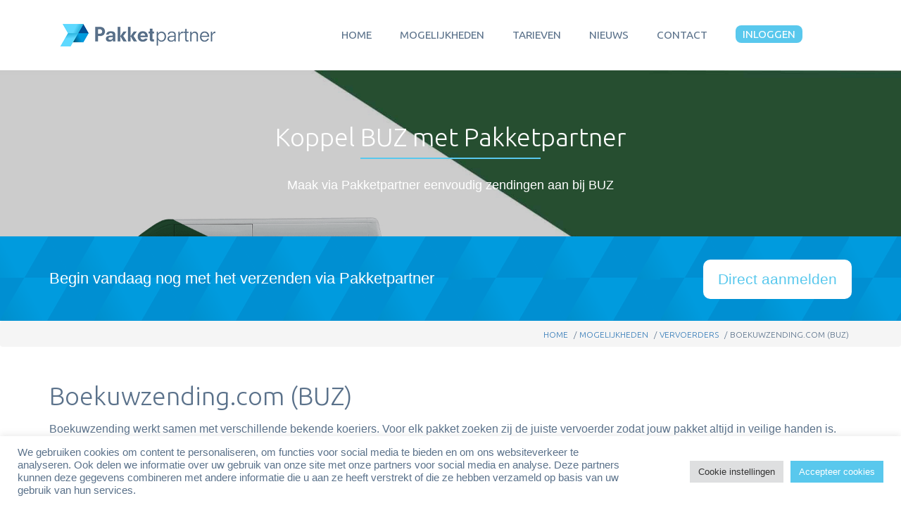

--- FILE ---
content_type: text/html; charset=UTF-8
request_url: https://pakketpartner.nl/mogelijkheden/vervoerders/boekuwzending-com-buz/
body_size: 13748
content:
<!DOCTYPE html>
<html lang="nl-NL">

<head>
  <meta charset="UTF-8">
  <meta http-equiv="X-UA-Compatible" content="IE=edge">
  <meta name="viewport" content="width=device-width, initial-scale=1">
  <link href="https://fonts.googleapis.com/css?family==Open+Sans|Ubuntu:300,400,500,700" rel="stylesheet">

  <meta name='robots' content='index, follow, max-image-preview:large, max-snippet:-1, max-video-preview:-1' />

	<!-- This site is optimized with the Yoast SEO plugin v26.8 - https://yoast.com/product/yoast-seo-wordpress/ -->
	<title>Boekuwzending.com (BUZ) - Pakketpartner</title>
	<link rel="canonical" href="https://pakketpartner.nl/mogelijkheden/vervoerders/boekuwzending-com-buz/" />
	<meta property="og:locale" content="nl_NL" />
	<meta property="og:type" content="article" />
	<meta property="og:title" content="Boekuwzending.com (BUZ) - Pakketpartner" />
	<meta property="og:description" content="Boekuwzending.com (BUZ) Boekuwzending werkt samen met verschillende bekende koeriers. Voor elk pakket zoeken zij de juiste vervoerder zodat jouw pakket altijd in veilige handen is.  Pakketpartner ondersteunt Buzzie Standaard en Buzzie Brievenbus. Ook kunnen de PostNL en DPD verzendmethodes via BUZ worden gekozen." />
	<meta property="og:url" content="https://pakketpartner.nl/mogelijkheden/vervoerders/boekuwzending-com-buz/" />
	<meta property="og:site_name" content="Pakketpartner" />
	<meta property="article:modified_time" content="2023-03-07T10:47:02+00:00" />
	<meta property="og:image" content="https://pakketpartner.nl/wp-content/uploads/2023/03/buz-back.jpg" />
	<meta property="og:image:width" content="1920" />
	<meta property="og:image:height" content="778" />
	<meta property="og:image:type" content="image/jpeg" />
	<meta name="twitter:card" content="summary_large_image" />
	<meta name="twitter:label1" content="Geschatte leestijd" />
	<meta name="twitter:data1" content="1 minuut" />
	<script type="application/ld+json" class="yoast-schema-graph">{"@context":"https://schema.org","@graph":[{"@type":"WebPage","@id":"https://pakketpartner.nl/mogelijkheden/vervoerders/boekuwzending-com-buz/","url":"https://pakketpartner.nl/mogelijkheden/vervoerders/boekuwzending-com-buz/","name":"Boekuwzending.com (BUZ) - Pakketpartner","isPartOf":{"@id":"https://pakketpartner.nl/#website"},"primaryImageOfPage":{"@id":"https://pakketpartner.nl/mogelijkheden/vervoerders/boekuwzending-com-buz/#primaryimage"},"image":{"@id":"https://pakketpartner.nl/mogelijkheden/vervoerders/boekuwzending-com-buz/#primaryimage"},"thumbnailUrl":"https://pakketpartner.nl/wp-content/uploads/2023/03/buz-back.jpg","datePublished":"2023-03-07T10:39:53+00:00","dateModified":"2023-03-07T10:47:02+00:00","breadcrumb":{"@id":"https://pakketpartner.nl/mogelijkheden/vervoerders/boekuwzending-com-buz/#breadcrumb"},"inLanguage":"nl-NL","potentialAction":[{"@type":"ReadAction","target":["https://pakketpartner.nl/mogelijkheden/vervoerders/boekuwzending-com-buz/"]}]},{"@type":"ImageObject","inLanguage":"nl-NL","@id":"https://pakketpartner.nl/mogelijkheden/vervoerders/boekuwzending-com-buz/#primaryimage","url":"https://pakketpartner.nl/wp-content/uploads/2023/03/buz-back.jpg","contentUrl":"https://pakketpartner.nl/wp-content/uploads/2023/03/buz-back.jpg","width":1920,"height":778},{"@type":"BreadcrumbList","@id":"https://pakketpartner.nl/mogelijkheden/vervoerders/boekuwzending-com-buz/#breadcrumb","itemListElement":[{"@type":"ListItem","position":1,"name":"Home","item":"https://pakketpartner.nl/"},{"@type":"ListItem","position":2,"name":"Mogelijkheden","item":"https://pakketpartner.nl/mogelijkheden/"},{"@type":"ListItem","position":3,"name":"Vervoerders","item":"https://pakketpartner.nl/mogelijkheden/vervoerders/"},{"@type":"ListItem","position":4,"name":"Boekuwzending.com (BUZ)"}]},{"@type":"WebSite","@id":"https://pakketpartner.nl/#website","url":"https://pakketpartner.nl/","name":"Pakketpartner","description":"Eenvoudig verzenden met Pakketpartner","publisher":{"@id":"https://pakketpartner.nl/#organization"},"potentialAction":[{"@type":"SearchAction","target":{"@type":"EntryPoint","urlTemplate":"https://pakketpartner.nl/?s={search_term_string}"},"query-input":{"@type":"PropertyValueSpecification","valueRequired":true,"valueName":"search_term_string"}}],"inLanguage":"nl-NL"},{"@type":"Organization","@id":"https://pakketpartner.nl/#organization","name":"Pakketpartner","url":"https://pakketpartner.nl/","logo":{"@type":"ImageObject","inLanguage":"nl-NL","@id":"https://pakketpartner.nl/#/schema/logo/image/","url":"https://pakketpartner.nl/wp-content/uploads/2017/04/pakketpartner-finish.png","contentUrl":"https://pakketpartner.nl/wp-content/uploads/2017/04/pakketpartner-finish.png","width":2268,"height":328,"caption":"Pakketpartner"},"image":{"@id":"https://pakketpartner.nl/#/schema/logo/image/"}}]}</script>
	<!-- / Yoast SEO plugin. -->


<link rel="alternate" title="oEmbed (JSON)" type="application/json+oembed" href="https://pakketpartner.nl/wp-json/oembed/1.0/embed?url=https%3A%2F%2Fpakketpartner.nl%2Fmogelijkheden%2Fvervoerders%2Fboekuwzending-com-buz%2F" />
<link rel="alternate" title="oEmbed (XML)" type="text/xml+oembed" href="https://pakketpartner.nl/wp-json/oembed/1.0/embed?url=https%3A%2F%2Fpakketpartner.nl%2Fmogelijkheden%2Fvervoerders%2Fboekuwzending-com-buz%2F&#038;format=xml" />
<style id='wp-img-auto-sizes-contain-inline-css' type='text/css'>
img:is([sizes=auto i],[sizes^="auto," i]){contain-intrinsic-size:3000px 1500px}
/*# sourceURL=wp-img-auto-sizes-contain-inline-css */
</style>
<style id='wp-block-library-inline-css' type='text/css'>
:root{--wp-block-synced-color:#7a00df;--wp-block-synced-color--rgb:122,0,223;--wp-bound-block-color:var(--wp-block-synced-color);--wp-editor-canvas-background:#ddd;--wp-admin-theme-color:#007cba;--wp-admin-theme-color--rgb:0,124,186;--wp-admin-theme-color-darker-10:#006ba1;--wp-admin-theme-color-darker-10--rgb:0,107,160.5;--wp-admin-theme-color-darker-20:#005a87;--wp-admin-theme-color-darker-20--rgb:0,90,135;--wp-admin-border-width-focus:2px}@media (min-resolution:192dpi){:root{--wp-admin-border-width-focus:1.5px}}.wp-element-button{cursor:pointer}:root .has-very-light-gray-background-color{background-color:#eee}:root .has-very-dark-gray-background-color{background-color:#313131}:root .has-very-light-gray-color{color:#eee}:root .has-very-dark-gray-color{color:#313131}:root .has-vivid-green-cyan-to-vivid-cyan-blue-gradient-background{background:linear-gradient(135deg,#00d084,#0693e3)}:root .has-purple-crush-gradient-background{background:linear-gradient(135deg,#34e2e4,#4721fb 50%,#ab1dfe)}:root .has-hazy-dawn-gradient-background{background:linear-gradient(135deg,#faaca8,#dad0ec)}:root .has-subdued-olive-gradient-background{background:linear-gradient(135deg,#fafae1,#67a671)}:root .has-atomic-cream-gradient-background{background:linear-gradient(135deg,#fdd79a,#004a59)}:root .has-nightshade-gradient-background{background:linear-gradient(135deg,#330968,#31cdcf)}:root .has-midnight-gradient-background{background:linear-gradient(135deg,#020381,#2874fc)}:root{--wp--preset--font-size--normal:16px;--wp--preset--font-size--huge:42px}.has-regular-font-size{font-size:1em}.has-larger-font-size{font-size:2.625em}.has-normal-font-size{font-size:var(--wp--preset--font-size--normal)}.has-huge-font-size{font-size:var(--wp--preset--font-size--huge)}.has-text-align-center{text-align:center}.has-text-align-left{text-align:left}.has-text-align-right{text-align:right}.has-fit-text{white-space:nowrap!important}#end-resizable-editor-section{display:none}.aligncenter{clear:both}.items-justified-left{justify-content:flex-start}.items-justified-center{justify-content:center}.items-justified-right{justify-content:flex-end}.items-justified-space-between{justify-content:space-between}.screen-reader-text{border:0;clip-path:inset(50%);height:1px;margin:-1px;overflow:hidden;padding:0;position:absolute;width:1px;word-wrap:normal!important}.screen-reader-text:focus{background-color:#ddd;clip-path:none;color:#444;display:block;font-size:1em;height:auto;left:5px;line-height:normal;padding:15px 23px 14px;text-decoration:none;top:5px;width:auto;z-index:100000}html :where(.has-border-color){border-style:solid}html :where([style*=border-top-color]){border-top-style:solid}html :where([style*=border-right-color]){border-right-style:solid}html :where([style*=border-bottom-color]){border-bottom-style:solid}html :where([style*=border-left-color]){border-left-style:solid}html :where([style*=border-width]){border-style:solid}html :where([style*=border-top-width]){border-top-style:solid}html :where([style*=border-right-width]){border-right-style:solid}html :where([style*=border-bottom-width]){border-bottom-style:solid}html :where([style*=border-left-width]){border-left-style:solid}html :where(img[class*=wp-image-]){height:auto;max-width:100%}:where(figure){margin:0 0 1em}html :where(.is-position-sticky){--wp-admin--admin-bar--position-offset:var(--wp-admin--admin-bar--height,0px)}@media screen and (max-width:600px){html :where(.is-position-sticky){--wp-admin--admin-bar--position-offset:0px}}

/*# sourceURL=wp-block-library-inline-css */
</style><style id='wp-block-image-inline-css' type='text/css'>
.wp-block-image>a,.wp-block-image>figure>a{display:inline-block}.wp-block-image img{box-sizing:border-box;height:auto;max-width:100%;vertical-align:bottom}@media not (prefers-reduced-motion){.wp-block-image img.hide{visibility:hidden}.wp-block-image img.show{animation:show-content-image .4s}}.wp-block-image[style*=border-radius] img,.wp-block-image[style*=border-radius]>a{border-radius:inherit}.wp-block-image.has-custom-border img{box-sizing:border-box}.wp-block-image.aligncenter{text-align:center}.wp-block-image.alignfull>a,.wp-block-image.alignwide>a{width:100%}.wp-block-image.alignfull img,.wp-block-image.alignwide img{height:auto;width:100%}.wp-block-image .aligncenter,.wp-block-image .alignleft,.wp-block-image .alignright,.wp-block-image.aligncenter,.wp-block-image.alignleft,.wp-block-image.alignright{display:table}.wp-block-image .aligncenter>figcaption,.wp-block-image .alignleft>figcaption,.wp-block-image .alignright>figcaption,.wp-block-image.aligncenter>figcaption,.wp-block-image.alignleft>figcaption,.wp-block-image.alignright>figcaption{caption-side:bottom;display:table-caption}.wp-block-image .alignleft{float:left;margin:.5em 1em .5em 0}.wp-block-image .alignright{float:right;margin:.5em 0 .5em 1em}.wp-block-image .aligncenter{margin-left:auto;margin-right:auto}.wp-block-image :where(figcaption){margin-bottom:1em;margin-top:.5em}.wp-block-image.is-style-circle-mask img{border-radius:9999px}@supports ((-webkit-mask-image:none) or (mask-image:none)) or (-webkit-mask-image:none){.wp-block-image.is-style-circle-mask img{border-radius:0;-webkit-mask-image:url('data:image/svg+xml;utf8,<svg viewBox="0 0 100 100" xmlns="http://www.w3.org/2000/svg"><circle cx="50" cy="50" r="50"/></svg>');mask-image:url('data:image/svg+xml;utf8,<svg viewBox="0 0 100 100" xmlns="http://www.w3.org/2000/svg"><circle cx="50" cy="50" r="50"/></svg>');mask-mode:alpha;-webkit-mask-position:center;mask-position:center;-webkit-mask-repeat:no-repeat;mask-repeat:no-repeat;-webkit-mask-size:contain;mask-size:contain}}:root :where(.wp-block-image.is-style-rounded img,.wp-block-image .is-style-rounded img){border-radius:9999px}.wp-block-image figure{margin:0}.wp-lightbox-container{display:flex;flex-direction:column;position:relative}.wp-lightbox-container img{cursor:zoom-in}.wp-lightbox-container img:hover+button{opacity:1}.wp-lightbox-container button{align-items:center;backdrop-filter:blur(16px) saturate(180%);background-color:#5a5a5a40;border:none;border-radius:4px;cursor:zoom-in;display:flex;height:20px;justify-content:center;opacity:0;padding:0;position:absolute;right:16px;text-align:center;top:16px;width:20px;z-index:100}@media not (prefers-reduced-motion){.wp-lightbox-container button{transition:opacity .2s ease}}.wp-lightbox-container button:focus-visible{outline:3px auto #5a5a5a40;outline:3px auto -webkit-focus-ring-color;outline-offset:3px}.wp-lightbox-container button:hover{cursor:pointer;opacity:1}.wp-lightbox-container button:focus{opacity:1}.wp-lightbox-container button:focus,.wp-lightbox-container button:hover,.wp-lightbox-container button:not(:hover):not(:active):not(.has-background){background-color:#5a5a5a40;border:none}.wp-lightbox-overlay{box-sizing:border-box;cursor:zoom-out;height:100vh;left:0;overflow:hidden;position:fixed;top:0;visibility:hidden;width:100%;z-index:100000}.wp-lightbox-overlay .close-button{align-items:center;cursor:pointer;display:flex;justify-content:center;min-height:40px;min-width:40px;padding:0;position:absolute;right:calc(env(safe-area-inset-right) + 16px);top:calc(env(safe-area-inset-top) + 16px);z-index:5000000}.wp-lightbox-overlay .close-button:focus,.wp-lightbox-overlay .close-button:hover,.wp-lightbox-overlay .close-button:not(:hover):not(:active):not(.has-background){background:none;border:none}.wp-lightbox-overlay .lightbox-image-container{height:var(--wp--lightbox-container-height);left:50%;overflow:hidden;position:absolute;top:50%;transform:translate(-50%,-50%);transform-origin:top left;width:var(--wp--lightbox-container-width);z-index:9999999999}.wp-lightbox-overlay .wp-block-image{align-items:center;box-sizing:border-box;display:flex;height:100%;justify-content:center;margin:0;position:relative;transform-origin:0 0;width:100%;z-index:3000000}.wp-lightbox-overlay .wp-block-image img{height:var(--wp--lightbox-image-height);min-height:var(--wp--lightbox-image-height);min-width:var(--wp--lightbox-image-width);width:var(--wp--lightbox-image-width)}.wp-lightbox-overlay .wp-block-image figcaption{display:none}.wp-lightbox-overlay button{background:none;border:none}.wp-lightbox-overlay .scrim{background-color:#fff;height:100%;opacity:.9;position:absolute;width:100%;z-index:2000000}.wp-lightbox-overlay.active{visibility:visible}@media not (prefers-reduced-motion){.wp-lightbox-overlay.active{animation:turn-on-visibility .25s both}.wp-lightbox-overlay.active img{animation:turn-on-visibility .35s both}.wp-lightbox-overlay.show-closing-animation:not(.active){animation:turn-off-visibility .35s both}.wp-lightbox-overlay.show-closing-animation:not(.active) img{animation:turn-off-visibility .25s both}.wp-lightbox-overlay.zoom.active{animation:none;opacity:1;visibility:visible}.wp-lightbox-overlay.zoom.active .lightbox-image-container{animation:lightbox-zoom-in .4s}.wp-lightbox-overlay.zoom.active .lightbox-image-container img{animation:none}.wp-lightbox-overlay.zoom.active .scrim{animation:turn-on-visibility .4s forwards}.wp-lightbox-overlay.zoom.show-closing-animation:not(.active){animation:none}.wp-lightbox-overlay.zoom.show-closing-animation:not(.active) .lightbox-image-container{animation:lightbox-zoom-out .4s}.wp-lightbox-overlay.zoom.show-closing-animation:not(.active) .lightbox-image-container img{animation:none}.wp-lightbox-overlay.zoom.show-closing-animation:not(.active) .scrim{animation:turn-off-visibility .4s forwards}}@keyframes show-content-image{0%{visibility:hidden}99%{visibility:hidden}to{visibility:visible}}@keyframes turn-on-visibility{0%{opacity:0}to{opacity:1}}@keyframes turn-off-visibility{0%{opacity:1;visibility:visible}99%{opacity:0;visibility:visible}to{opacity:0;visibility:hidden}}@keyframes lightbox-zoom-in{0%{transform:translate(calc((-100vw + var(--wp--lightbox-scrollbar-width))/2 + var(--wp--lightbox-initial-left-position)),calc(-50vh + var(--wp--lightbox-initial-top-position))) scale(var(--wp--lightbox-scale))}to{transform:translate(-50%,-50%) scale(1)}}@keyframes lightbox-zoom-out{0%{transform:translate(-50%,-50%) scale(1);visibility:visible}99%{visibility:visible}to{transform:translate(calc((-100vw + var(--wp--lightbox-scrollbar-width))/2 + var(--wp--lightbox-initial-left-position)),calc(-50vh + var(--wp--lightbox-initial-top-position))) scale(var(--wp--lightbox-scale));visibility:hidden}}
/*# sourceURL=https://pakketpartner.nl/wp-includes/blocks/image/style.min.css */
</style>
<style id='global-styles-inline-css' type='text/css'>
:root{--wp--preset--aspect-ratio--square: 1;--wp--preset--aspect-ratio--4-3: 4/3;--wp--preset--aspect-ratio--3-4: 3/4;--wp--preset--aspect-ratio--3-2: 3/2;--wp--preset--aspect-ratio--2-3: 2/3;--wp--preset--aspect-ratio--16-9: 16/9;--wp--preset--aspect-ratio--9-16: 9/16;--wp--preset--color--black: #000000;--wp--preset--color--cyan-bluish-gray: #abb8c3;--wp--preset--color--white: #ffffff;--wp--preset--color--pale-pink: #f78da7;--wp--preset--color--vivid-red: #cf2e2e;--wp--preset--color--luminous-vivid-orange: #ff6900;--wp--preset--color--luminous-vivid-amber: #fcb900;--wp--preset--color--light-green-cyan: #7bdcb5;--wp--preset--color--vivid-green-cyan: #00d084;--wp--preset--color--pale-cyan-blue: #8ed1fc;--wp--preset--color--vivid-cyan-blue: #0693e3;--wp--preset--color--vivid-purple: #9b51e0;--wp--preset--gradient--vivid-cyan-blue-to-vivid-purple: linear-gradient(135deg,rgb(6,147,227) 0%,rgb(155,81,224) 100%);--wp--preset--gradient--light-green-cyan-to-vivid-green-cyan: linear-gradient(135deg,rgb(122,220,180) 0%,rgb(0,208,130) 100%);--wp--preset--gradient--luminous-vivid-amber-to-luminous-vivid-orange: linear-gradient(135deg,rgb(252,185,0) 0%,rgb(255,105,0) 100%);--wp--preset--gradient--luminous-vivid-orange-to-vivid-red: linear-gradient(135deg,rgb(255,105,0) 0%,rgb(207,46,46) 100%);--wp--preset--gradient--very-light-gray-to-cyan-bluish-gray: linear-gradient(135deg,rgb(238,238,238) 0%,rgb(169,184,195) 100%);--wp--preset--gradient--cool-to-warm-spectrum: linear-gradient(135deg,rgb(74,234,220) 0%,rgb(151,120,209) 20%,rgb(207,42,186) 40%,rgb(238,44,130) 60%,rgb(251,105,98) 80%,rgb(254,248,76) 100%);--wp--preset--gradient--blush-light-purple: linear-gradient(135deg,rgb(255,206,236) 0%,rgb(152,150,240) 100%);--wp--preset--gradient--blush-bordeaux: linear-gradient(135deg,rgb(254,205,165) 0%,rgb(254,45,45) 50%,rgb(107,0,62) 100%);--wp--preset--gradient--luminous-dusk: linear-gradient(135deg,rgb(255,203,112) 0%,rgb(199,81,192) 50%,rgb(65,88,208) 100%);--wp--preset--gradient--pale-ocean: linear-gradient(135deg,rgb(255,245,203) 0%,rgb(182,227,212) 50%,rgb(51,167,181) 100%);--wp--preset--gradient--electric-grass: linear-gradient(135deg,rgb(202,248,128) 0%,rgb(113,206,126) 100%);--wp--preset--gradient--midnight: linear-gradient(135deg,rgb(2,3,129) 0%,rgb(40,116,252) 100%);--wp--preset--font-size--small: 13px;--wp--preset--font-size--medium: 20px;--wp--preset--font-size--large: 36px;--wp--preset--font-size--x-large: 42px;--wp--preset--spacing--20: 0.44rem;--wp--preset--spacing--30: 0.67rem;--wp--preset--spacing--40: 1rem;--wp--preset--spacing--50: 1.5rem;--wp--preset--spacing--60: 2.25rem;--wp--preset--spacing--70: 3.38rem;--wp--preset--spacing--80: 5.06rem;--wp--preset--shadow--natural: 6px 6px 9px rgba(0, 0, 0, 0.2);--wp--preset--shadow--deep: 12px 12px 50px rgba(0, 0, 0, 0.4);--wp--preset--shadow--sharp: 6px 6px 0px rgba(0, 0, 0, 0.2);--wp--preset--shadow--outlined: 6px 6px 0px -3px rgb(255, 255, 255), 6px 6px rgb(0, 0, 0);--wp--preset--shadow--crisp: 6px 6px 0px rgb(0, 0, 0);}:where(.is-layout-flex){gap: 0.5em;}:where(.is-layout-grid){gap: 0.5em;}body .is-layout-flex{display: flex;}.is-layout-flex{flex-wrap: wrap;align-items: center;}.is-layout-flex > :is(*, div){margin: 0;}body .is-layout-grid{display: grid;}.is-layout-grid > :is(*, div){margin: 0;}:where(.wp-block-columns.is-layout-flex){gap: 2em;}:where(.wp-block-columns.is-layout-grid){gap: 2em;}:where(.wp-block-post-template.is-layout-flex){gap: 1.25em;}:where(.wp-block-post-template.is-layout-grid){gap: 1.25em;}.has-black-color{color: var(--wp--preset--color--black) !important;}.has-cyan-bluish-gray-color{color: var(--wp--preset--color--cyan-bluish-gray) !important;}.has-white-color{color: var(--wp--preset--color--white) !important;}.has-pale-pink-color{color: var(--wp--preset--color--pale-pink) !important;}.has-vivid-red-color{color: var(--wp--preset--color--vivid-red) !important;}.has-luminous-vivid-orange-color{color: var(--wp--preset--color--luminous-vivid-orange) !important;}.has-luminous-vivid-amber-color{color: var(--wp--preset--color--luminous-vivid-amber) !important;}.has-light-green-cyan-color{color: var(--wp--preset--color--light-green-cyan) !important;}.has-vivid-green-cyan-color{color: var(--wp--preset--color--vivid-green-cyan) !important;}.has-pale-cyan-blue-color{color: var(--wp--preset--color--pale-cyan-blue) !important;}.has-vivid-cyan-blue-color{color: var(--wp--preset--color--vivid-cyan-blue) !important;}.has-vivid-purple-color{color: var(--wp--preset--color--vivid-purple) !important;}.has-black-background-color{background-color: var(--wp--preset--color--black) !important;}.has-cyan-bluish-gray-background-color{background-color: var(--wp--preset--color--cyan-bluish-gray) !important;}.has-white-background-color{background-color: var(--wp--preset--color--white) !important;}.has-pale-pink-background-color{background-color: var(--wp--preset--color--pale-pink) !important;}.has-vivid-red-background-color{background-color: var(--wp--preset--color--vivid-red) !important;}.has-luminous-vivid-orange-background-color{background-color: var(--wp--preset--color--luminous-vivid-orange) !important;}.has-luminous-vivid-amber-background-color{background-color: var(--wp--preset--color--luminous-vivid-amber) !important;}.has-light-green-cyan-background-color{background-color: var(--wp--preset--color--light-green-cyan) !important;}.has-vivid-green-cyan-background-color{background-color: var(--wp--preset--color--vivid-green-cyan) !important;}.has-pale-cyan-blue-background-color{background-color: var(--wp--preset--color--pale-cyan-blue) !important;}.has-vivid-cyan-blue-background-color{background-color: var(--wp--preset--color--vivid-cyan-blue) !important;}.has-vivid-purple-background-color{background-color: var(--wp--preset--color--vivid-purple) !important;}.has-black-border-color{border-color: var(--wp--preset--color--black) !important;}.has-cyan-bluish-gray-border-color{border-color: var(--wp--preset--color--cyan-bluish-gray) !important;}.has-white-border-color{border-color: var(--wp--preset--color--white) !important;}.has-pale-pink-border-color{border-color: var(--wp--preset--color--pale-pink) !important;}.has-vivid-red-border-color{border-color: var(--wp--preset--color--vivid-red) !important;}.has-luminous-vivid-orange-border-color{border-color: var(--wp--preset--color--luminous-vivid-orange) !important;}.has-luminous-vivid-amber-border-color{border-color: var(--wp--preset--color--luminous-vivid-amber) !important;}.has-light-green-cyan-border-color{border-color: var(--wp--preset--color--light-green-cyan) !important;}.has-vivid-green-cyan-border-color{border-color: var(--wp--preset--color--vivid-green-cyan) !important;}.has-pale-cyan-blue-border-color{border-color: var(--wp--preset--color--pale-cyan-blue) !important;}.has-vivid-cyan-blue-border-color{border-color: var(--wp--preset--color--vivid-cyan-blue) !important;}.has-vivid-purple-border-color{border-color: var(--wp--preset--color--vivid-purple) !important;}.has-vivid-cyan-blue-to-vivid-purple-gradient-background{background: var(--wp--preset--gradient--vivid-cyan-blue-to-vivid-purple) !important;}.has-light-green-cyan-to-vivid-green-cyan-gradient-background{background: var(--wp--preset--gradient--light-green-cyan-to-vivid-green-cyan) !important;}.has-luminous-vivid-amber-to-luminous-vivid-orange-gradient-background{background: var(--wp--preset--gradient--luminous-vivid-amber-to-luminous-vivid-orange) !important;}.has-luminous-vivid-orange-to-vivid-red-gradient-background{background: var(--wp--preset--gradient--luminous-vivid-orange-to-vivid-red) !important;}.has-very-light-gray-to-cyan-bluish-gray-gradient-background{background: var(--wp--preset--gradient--very-light-gray-to-cyan-bluish-gray) !important;}.has-cool-to-warm-spectrum-gradient-background{background: var(--wp--preset--gradient--cool-to-warm-spectrum) !important;}.has-blush-light-purple-gradient-background{background: var(--wp--preset--gradient--blush-light-purple) !important;}.has-blush-bordeaux-gradient-background{background: var(--wp--preset--gradient--blush-bordeaux) !important;}.has-luminous-dusk-gradient-background{background: var(--wp--preset--gradient--luminous-dusk) !important;}.has-pale-ocean-gradient-background{background: var(--wp--preset--gradient--pale-ocean) !important;}.has-electric-grass-gradient-background{background: var(--wp--preset--gradient--electric-grass) !important;}.has-midnight-gradient-background{background: var(--wp--preset--gradient--midnight) !important;}.has-small-font-size{font-size: var(--wp--preset--font-size--small) !important;}.has-medium-font-size{font-size: var(--wp--preset--font-size--medium) !important;}.has-large-font-size{font-size: var(--wp--preset--font-size--large) !important;}.has-x-large-font-size{font-size: var(--wp--preset--font-size--x-large) !important;}
/*# sourceURL=global-styles-inline-css */
</style>

<style id='classic-theme-styles-inline-css' type='text/css'>
/*! This file is auto-generated */
.wp-block-button__link{color:#fff;background-color:#32373c;border-radius:9999px;box-shadow:none;text-decoration:none;padding:calc(.667em + 2px) calc(1.333em + 2px);font-size:1.125em}.wp-block-file__button{background:#32373c;color:#fff;text-decoration:none}
/*# sourceURL=/wp-includes/css/classic-themes.min.css */
</style>
<link rel='stylesheet' id='contact-form-7-css' href='https://pakketpartner.nl/wp-content/plugins/contact-form-7/includes/css/styles.css?ver=6.1.4' type='text/css' media='all' />
<link rel='stylesheet' id='cookie-law-info-css' href='https://pakketpartner.nl/wp-content/plugins/cookie-law-info/legacy/public/css/cookie-law-info-public.css?ver=3.3.9.1' type='text/css' media='all' />
<link rel='stylesheet' id='cookie-law-info-gdpr-css' href='https://pakketpartner.nl/wp-content/plugins/cookie-law-info/legacy/public/css/cookie-law-info-gdpr.css?ver=3.3.9.1' type='text/css' media='all' />
<link rel='stylesheet' id='bootstrap-css' href='https://pakketpartner.nl/wp-content/themes/pakketpartner/vendors/bootstrap/css/bootstrap.min.css?ver=0675ba47d50f911af30faa50c990ec45' type='text/css' media='all' />
<link rel='stylesheet' id='bootstrap-theme-css' href='https://pakketpartner.nl/wp-content/themes/pakketpartner/vendors/bootstrap/css/bootstrap-theme.min.css?ver=0675ba47d50f911af30faa50c990ec45' type='text/css' media='all' />
<link rel='stylesheet' id='font-awesome-css' href='https://pakketpartner.nl/wp-content/themes/pakketpartner/vendors/font-awesome/css/font-awesome.min.css?ver=0675ba47d50f911af30faa50c990ec45' type='text/css' media='all' />
<link rel='stylesheet' id='owl-carousel-css' href='https://pakketpartner.nl/wp-content/themes/pakketpartner/vendors/owl-carousel/assets/owl.carousel.min.css?ver=0675ba47d50f911af30faa50c990ec45' type='text/css' media='all' />
<link rel='stylesheet' id='owl-carousel-theme-css' href='https://pakketpartner.nl/wp-content/themes/pakketpartner/vendors/owl-carousel/assets/owl.theme.default.min.css?ver=0675ba47d50f911af30faa50c990ec45' type='text/css' media='all' />
<link rel='stylesheet' id='style-css' href='https://pakketpartner.nl/wp-content/themes/pakketpartner/style.css?ver=0675ba47d50f911af30faa50c990ec45' type='text/css' media='all' />
<link rel='stylesheet' id='wp-block-heading-css' href='https://pakketpartner.nl/wp-includes/blocks/heading/style.min.css?ver=0675ba47d50f911af30faa50c990ec45' type='text/css' media='all' />
<link rel='stylesheet' id='wp-block-paragraph-css' href='https://pakketpartner.nl/wp-includes/blocks/paragraph/style.min.css?ver=0675ba47d50f911af30faa50c990ec45' type='text/css' media='all' />
<script type="text/javascript" src="https://pakketpartner.nl/wp-includes/js/jquery/jquery.min.js?ver=3.7.1" id="jquery-core-js"></script>
<script type="text/javascript" src="https://pakketpartner.nl/wp-includes/js/jquery/jquery-migrate.min.js?ver=3.4.1" id="jquery-migrate-js"></script>
<script type="text/javascript" id="cookie-law-info-js-extra">
/* <![CDATA[ */
var Cli_Data = {"nn_cookie_ids":[],"cookielist":[],"non_necessary_cookies":[],"ccpaEnabled":"","ccpaRegionBased":"","ccpaBarEnabled":"","strictlyEnabled":["necessary","obligatoire"],"ccpaType":"gdpr","js_blocking":"1","custom_integration":"","triggerDomRefresh":"","secure_cookies":""};
var cli_cookiebar_settings = {"animate_speed_hide":"500","animate_speed_show":"500","background":"#FFF","border":"#b1a6a6c2","border_on":"","button_1_button_colour":"#59c8ed","button_1_button_hover":"#47a0be","button_1_link_colour":"#fff","button_1_as_button":"1","button_1_new_win":"","button_2_button_colour":"#333","button_2_button_hover":"#292929","button_2_link_colour":"#444","button_2_as_button":"","button_2_hidebar":"","button_3_button_colour":"#dedfe0","button_3_button_hover":"#b2b2b3","button_3_link_colour":"#333333","button_3_as_button":"1","button_3_new_win":"","button_4_button_colour":"#dedfe0","button_4_button_hover":"#b2b2b3","button_4_link_colour":"#333333","button_4_as_button":"1","button_7_button_colour":"#59c8ed","button_7_button_hover":"#47a0be","button_7_link_colour":"#fff","button_7_as_button":"1","button_7_new_win":"","font_family":"inherit","header_fix":"","notify_animate_hide":"1","notify_animate_show":"","notify_div_id":"#cookie-law-info-bar","notify_position_horizontal":"right","notify_position_vertical":"bottom","scroll_close":"","scroll_close_reload":"","accept_close_reload":"","reject_close_reload":"","showagain_tab":"","showagain_background":"#fff","showagain_border":"#000","showagain_div_id":"#cookie-law-info-again","showagain_x_position":"100px","text":"#5a718a","show_once_yn":"","show_once":"10000","logging_on":"","as_popup":"","popup_overlay":"1","bar_heading_text":"","cookie_bar_as":"banner","popup_showagain_position":"bottom-right","widget_position":"left"};
var log_object = {"ajax_url":"https://pakketpartner.nl/wp-admin/admin-ajax.php"};
//# sourceURL=cookie-law-info-js-extra
/* ]]> */
</script>
<script type="text/javascript" src="https://pakketpartner.nl/wp-content/plugins/cookie-law-info/legacy/public/js/cookie-law-info-public.js?ver=3.3.9.1" id="cookie-law-info-js"></script>
<script type="text/javascript" src="https://pakketpartner.nl/wp-content/themes/pakketpartner/vendors/bootstrap/js/bootstrap.min.js?ver=0675ba47d50f911af30faa50c990ec45" id="bootstrap-js"></script>
<script type="text/javascript" src="https://pakketpartner.nl/wp-content/themes/pakketpartner/vendors/owl-carousel/owl.carousel.min.js?ver=0675ba47d50f911af30faa50c990ec45" id="owl-carousel-js"></script>
<link rel="https://api.w.org/" href="https://pakketpartner.nl/wp-json/" /><link rel="alternate" title="JSON" type="application/json" href="https://pakketpartner.nl/wp-json/wp/v2/pages/1534" /><link rel="EditURI" type="application/rsd+xml" title="RSD" href="https://pakketpartner.nl/xmlrpc.php?rsd" />

<link rel='shortlink' href='https://pakketpartner.nl/?p=1534' />
<meta name="generator" content="Powered by Slider Revolution 6.7.20 - responsive, Mobile-Friendly Slider Plugin for WordPress with comfortable drag and drop interface." />
<link rel="icon" href="https://pakketpartner.nl/wp-content/uploads/2018/02/cropped-ms-icon-310x310-32x32.png" sizes="32x32" />
<link rel="icon" href="https://pakketpartner.nl/wp-content/uploads/2018/02/cropped-ms-icon-310x310-192x192.png" sizes="192x192" />
<link rel="apple-touch-icon" href="https://pakketpartner.nl/wp-content/uploads/2018/02/cropped-ms-icon-310x310-180x180.png" />
<meta name="msapplication-TileImage" content="https://pakketpartner.nl/wp-content/uploads/2018/02/cropped-ms-icon-310x310-270x270.png" />
<script>function setREVStartSize(e){
			//window.requestAnimationFrame(function() {
				window.RSIW = window.RSIW===undefined ? window.innerWidth : window.RSIW;
				window.RSIH = window.RSIH===undefined ? window.innerHeight : window.RSIH;
				try {
					var pw = document.getElementById(e.c).parentNode.offsetWidth,
						newh;
					pw = pw===0 || isNaN(pw) || (e.l=="fullwidth" || e.layout=="fullwidth") ? window.RSIW : pw;
					e.tabw = e.tabw===undefined ? 0 : parseInt(e.tabw);
					e.thumbw = e.thumbw===undefined ? 0 : parseInt(e.thumbw);
					e.tabh = e.tabh===undefined ? 0 : parseInt(e.tabh);
					e.thumbh = e.thumbh===undefined ? 0 : parseInt(e.thumbh);
					e.tabhide = e.tabhide===undefined ? 0 : parseInt(e.tabhide);
					e.thumbhide = e.thumbhide===undefined ? 0 : parseInt(e.thumbhide);
					e.mh = e.mh===undefined || e.mh=="" || e.mh==="auto" ? 0 : parseInt(e.mh,0);
					if(e.layout==="fullscreen" || e.l==="fullscreen")
						newh = Math.max(e.mh,window.RSIH);
					else{
						e.gw = Array.isArray(e.gw) ? e.gw : [e.gw];
						for (var i in e.rl) if (e.gw[i]===undefined || e.gw[i]===0) e.gw[i] = e.gw[i-1];
						e.gh = e.el===undefined || e.el==="" || (Array.isArray(e.el) && e.el.length==0)? e.gh : e.el;
						e.gh = Array.isArray(e.gh) ? e.gh : [e.gh];
						for (var i in e.rl) if (e.gh[i]===undefined || e.gh[i]===0) e.gh[i] = e.gh[i-1];
											
						var nl = new Array(e.rl.length),
							ix = 0,
							sl;
						e.tabw = e.tabhide>=pw ? 0 : e.tabw;
						e.thumbw = e.thumbhide>=pw ? 0 : e.thumbw;
						e.tabh = e.tabhide>=pw ? 0 : e.tabh;
						e.thumbh = e.thumbhide>=pw ? 0 : e.thumbh;
						for (var i in e.rl) nl[i] = e.rl[i]<window.RSIW ? 0 : e.rl[i];
						sl = nl[0];
						for (var i in nl) if (sl>nl[i] && nl[i]>0) { sl = nl[i]; ix=i;}
						var m = pw>(e.gw[ix]+e.tabw+e.thumbw) ? 1 : (pw-(e.tabw+e.thumbw)) / (e.gw[ix]);
						newh =  (e.gh[ix] * m) + (e.tabh + e.thumbh);
					}
					var el = document.getElementById(e.c);
					if (el!==null && el) el.style.height = newh+"px";
					el = document.getElementById(e.c+"_wrapper");
					if (el!==null && el) {
						el.style.height = newh+"px";
						el.style.display = "block";
					}
				} catch(e){
					console.log("Failure at Presize of Slider:" + e)
				}
			//});
		  };</script>
  <link rel="shortcut icon" href="https://pakketpartner.nl/wp-content/themes/pakketpartner/images/icons/favicon.ico" type="image/x-icon">
  <link rel="icon" href="https://pakketpartner.nl/wp-content/themes/pakketpartner/images/icons/favicon.ico" type="image/x-icon">
  <link rel="apple-touch-icon" sizes="57x57" href="https://pakketpartner.nl/wp-content/themes/pakketpartner/images/icons/apple-icon-57x57.png">
  <link rel="apple-touch-icon" sizes="60x60" href="https://pakketpartner.nl/wp-content/themes/pakketpartner/images/icons/apple-icon-60x60.png">
  <link rel="apple-touch-icon" sizes="72x72" href="https://pakketpartner.nl/wp-content/themes/pakketpartner/images/icons/apple-icon-72x72.png">
  <link rel="apple-touch-icon" sizes="76x76" href="https://pakketpartner.nl/wp-content/themes/pakketpartner/images/icons/apple-icon-76x76.png">
  <link rel="apple-touch-icon" sizes="114x114" href="https://pakketpartner.nl/wp-content/themes/pakketpartner/images/icons/apple-icon-114x114.png">
  <link rel="apple-touch-icon" sizes="120x120" href="https://pakketpartner.nl/wp-content/themes/pakketpartner/images/icons/apple-icon-120x120.png">
  <link rel="apple-touch-icon" sizes="144x144" href="https://pakketpartner.nl/wp-content/themes/pakketpartner/images/icons/apple-icon-144x144.png">
  <link rel="apple-touch-icon" sizes="152x152" href="https://pakketpartner.nl/wp-content/themes/pakketpartner/images/icons/apple-icon-152x152.png">
  <link rel="apple-touch-icon" sizes="180x180" href="https://pakketpartner.nl/wp-content/themes/pakketpartner/images/icons/apple-icon-180x180.png">
  <link rel="icon" type="image/png" sizes="192x192"  href="https://pakketpartner.nl/wp-content/themes/pakketpartner/images/icons/android-icon-192x192.png">
  <link rel="icon" type="image/png" sizes="32x32" href="https://pakketpartner.nl/wp-content/themes/pakketpartner/images/icons/favicon-32x32.png">
  <link rel="icon" type="image/png" sizes="96x96" href="https://pakketpartner.nl/wp-content/themes/pakketpartner/images/icons/favicon-96x96.png">
  <link rel="icon" type="image/png" sizes="16x16" href="https://pakketpartner.nl/wp-content/themes/pakketpartner/images/icons/favicon-16x16.png">
  <link rel="manifest" href="https://pakketpartner.nl/wp-content/themes/pakketpartner/images/icons/manifest.json">
  <meta name="msapplication-TileColor" content="#587087">
  <meta name="msapplication-TileImage" content="https://pakketpartner.nl/wp-content/themes/pakketpartner/images/icons/ms-icon-144x144.png">
  <meta name="theme-color" content="#587087">

  <!-- HTML5 shim and Respond.js for IE8 support of HTML5 elements and media queries -->
  <!-- WARNING: Respond.js doesn't work if you view the page via file:// -->
  <!--[if lt IE 9]>
      <script src="https://oss.maxcdn.com/html5shiv/3.7.2/html5shiv.min.js"></script>
      <script src="https://oss.maxcdn.com/respond/1.4.2/respond.min.js"></script>
    <![endif]-->

  <!-- Fathom - beautiful, simple website analytics -->
<script src="https://cdn.usefathom.com/script.js" data-site="SRAKTMMB" defer></script>
<!-- / Fathom -->
<!-- Google tag (gtag.js) -->
<script async src="https://www.googletagmanager.com/gtag/js?id=AW-1006644832">
</script>
<script>
  window.dataLayer = window.dataLayer || [];
  function gtag(){dataLayer.push(arguments);}
  gtag('js', new Date());

  gtag('config', 'AW-1006644832');
</script>
<link rel='stylesheet' id='cookie-law-info-table-css' href='https://pakketpartner.nl/wp-content/plugins/cookie-law-info/legacy/public/css/cookie-law-info-table.css?ver=3.3.9.1' type='text/css' media='all' />
<link rel='stylesheet' id='rs-plugin-settings-css' href='//pakketpartner.nl/wp-content/plugins/revslider/sr6/assets/css/rs6.css?ver=6.7.20' type='text/css' media='all' />
<style id='rs-plugin-settings-inline-css' type='text/css'>
#rs-demo-id {}
/*# sourceURL=rs-plugin-settings-inline-css */
</style>
</head>
<body class="wp-singular page-template page-template-shipperpage page-template-shipperpage-php page page-id-1534 page-child parent-pageid-9 wp-theme-pakketpartner">
  <header class="container">
    <div id="row">
      <div class="col-sm-4">
        <a href="https://pakketpartner.nl/"><img src="https://pakketpartner.nl/wp-content/themes/pakketpartner/images/logo.png" width="221" height="32" srcset="https://pakketpartner.nl/wp-content/themes/pakketpartner/images/logo.png 1x, https://pakketpartner.nl/wp-content/themes/pakketpartner/images/logo@2x.png 2x"></a>
      </div>
      <a href="#" id="mobile-menu-open"><i class="fa fa-bars" aria-hidden="true"></i></a>
      <a href="#" id="mobile-menu-close"><i class="fa fa-times" aria-hidden="true"></i></a>
      <div class="col-sm-8" id="main_nav_container"><nav id="main_nav">
  				<ul>
					<li><a href="https://pakketpartner.nl/">Home</a></li>
					<li><a href="https://pakketpartner.nl/mogelijkheden/">Mogelijkheden</a></li>
					<li><a href="https://pakketpartner.nl/tarieven/">Tarieven</a></li>
					<li><a href="https://pakketpartner.nl/nieuws/">Nieuws</a></li>
					<li><a href="https://pakketpartner.nl/contact/">Contact</a></li>
					<li class="login_menu_item"><a href="https://dashboard.pakketpartner.nl">Inloggen</a></li>
				</ul>
</nav>
</div>
    </div>
  </header>


<div class="container-fluid" id="pageheader" style="background-size: cover;background-image:url('https://pakketpartner.nl/wp-content/uploads/2023/03/buz-back.jpg')">
  <div class="row">
    <div class="col-md-12">
      <h1>Koppel BUZ met Pakketpartner<div class="divider"></div></h1>
      <p>Maak via Pakketpartner eenvoudig zendingen aan bij BUZ</p>
    </div>
  </div>
</div>
<div id="subscribe-bar" style="background-image: url('https://pakketpartner.nl/wp-content/themes/pakketpartner/images/patern-back.png');">
  <div class="container">
    <div class="row">
      <div class="col-sm-9">
        <p>Begin vandaag nog met het verzenden via Pakketpartner</p>
      </div>
      <div class="col-sm-3">
        <a href="https://dashboard.pakketpartner.nl/register" class="btn">Direct aanmelden</a>
      </div>
    </div>
  </div>
</div>

<div class="breadcrumb small-breadcrumb">
  <div class="container">
    <div class="row">
      <div class="col-md-12">
        <ul>
          <li>Boekuwzending.com (BUZ)</li>
          <li><a href="https://pakketpartner.nl/mogelijkheden/vervoerders/">Vervoerders</a></li><li><a href="https://pakketpartner.nl/mogelijkheden/">Mogelijkheden</a></li>          <li><a href="/">Home</a></li>
        </ul>
      </div>
      <div class="clearfix"></div>
    </div>
  </div>
</div>

<div class="container page-container default-text-container">
  <div class="row">
    <div class="col-md-12">
<h1 class="wp-block-heading">Boekuwzending.com (BUZ)</h1>



<p>Boekuwzending werkt samen met verschillende bekende koeriers. Voor elk pakket zoeken zij de juiste vervoerder zodat jouw pakket altijd in veilige handen is. </p>



<p>Pakketpartner ondersteunt Buzzie Standaard en Buzzie Brievenbus. Ook kunnen de PostNL en DPD verzendmethodes via BUZ worden gekozen.</p>



<figure class="wp-block-image size-full"><img decoding="async" width="300" height="85" src="https://pakketpartner.nl/wp-content/uploads/2023/03/buz.png" alt="" class="wp-image-1540"/></figure>
</div>
  </div>
</div>

<footer>
  <div class="container">
    <div class="row">
      <div class="col-md-3">
        <h3>Contactgegevens</h3>
        <p>Edisonstraat 84 unit 2.17<br>7006 RE Doetinchem</p>
        <p><a href="mailto:info@pakketpartner.nl">info@pakketpartner.nl</a></p>
      </div>
      <div class="col-md-4">
        <h3>Mogelijkheden</h3>
								<div class="row">
								<div class="col-md-6">
												<ul>
<li><a href="https://pakketpartner.nl/mogelijkheden/">Mogelijkheden</a></li><li><a href="https://pakketpartner.nl/tarieven/">Tarieven</a></li><li><a href="https://pakketpartner.nl/mogelijkheden/vervoerders/">Vervoerders</a></li><li><a href="https://pakketpartner.nl/mogelijkheden/integraties/">Integraties</a></li><li><a href="https://pakketpartner.nl/nieuws/">Nieuws</a></li>												</ul>
								</div>
								<div class="col-md-6">
												<ul>
<li><a href="http://eepurl.com/cJOmEb">Nieuwsbrief</a></li><li><a href="https://pakketpartner.nl/aanmelden/">Aanmelden</a></li><li><a href="https://pakketpartner.nl/contact/">Contact</a></li><li><a href="https://status.pakketpartner.nl/">Statuspagina</a></li><li><a href="https://pakketpartner.nl/veiligheid/">Security</a></li>												</ul>
								</div>
				</div>
      </div>
      <div class="col-md-4">
        <h3>Laatste berichten</h3>
        <ul class="lastposts">
                      <li><a href="https://pakketpartner.nl/2022/12/02/november-update/">November update</a></li>
                      <li><a href="https://pakketpartner.nl/2022/11/28/pakketpartner-storing/">Opgelost: Pakketpartner storing</a></li>
                      <li><a href="https://pakketpartner.nl/2022/11/09/instabox-red-je-pakketje-in-staat-van-faillissement-is-verklaard/">Vervoerder Instabox (Red je Pakketje) in staat van faillissement verklaard</a></li>
                      <li><a href="https://pakketpartner.nl/2022/09/16/pakketpartner-in-een-nieuw-jasje/">Pakketpartner in een nieuw jasje</a></li>
                      <li><a href="https://pakketpartner.nl/2022/05/25/donderdag-26-mei-en-vrijdag-27-mei-is-ons-kantoor-telefonisch-niet-bereikbaar/">Donderdag 26 mei en vrijdag 27 mei is ons kantoor telefonisch niet bereikbaar.</a></li>
                  </ul>
      </div>
    </div>
    <div class="row footer-bottom">
      <div class="col-md-3">
        <p>Copyright 2026 <a href="#">Pakketpartner B.V.</a></p>
      </div>
      <div class="col-md-5">
        <p><a href="/algemene-voorwaarden/">Algemene voorwaarden</a><a href="/privacy-statement/">Privacy statement</a><a href="https://anydesk.com/en/downloads/">Quick support Anydesk</a></p>
      </div>
      <div class="col-md-4">
        <ul class="socialmedia-menu">
          <li><a href="https://www.facebook.com/pakketpartner.nl/"><i class="fa fa-facebook" aria-hidden="true"></i></a></li>
          <li><a href="https://twitter.com/pakketpartner"><i class="fa fa-twitter" aria-hidden="true"></i></a></li>
        </ul>
      </div>
    </div>
  </div>
</footer>

		<script>
			window.RS_MODULES = window.RS_MODULES || {};
			window.RS_MODULES.modules = window.RS_MODULES.modules || {};
			window.RS_MODULES.waiting = window.RS_MODULES.waiting || [];
			window.RS_MODULES.defered = true;
			window.RS_MODULES.moduleWaiting = window.RS_MODULES.moduleWaiting || {};
			window.RS_MODULES.type = 'compiled';
		</script>
		<script type="speculationrules">
{"prefetch":[{"source":"document","where":{"and":[{"href_matches":"/*"},{"not":{"href_matches":["/wp-*.php","/wp-admin/*","/wp-content/uploads/*","/wp-content/*","/wp-content/plugins/*","/wp-content/themes/pakketpartner/*","/*\\?(.+)"]}},{"not":{"selector_matches":"a[rel~=\"nofollow\"]"}},{"not":{"selector_matches":".no-prefetch, .no-prefetch a"}}]},"eagerness":"conservative"}]}
</script>
<!--googleoff: all--><div id="cookie-law-info-bar" data-nosnippet="true"><span><div class="cli-bar-container cli-style-v2"><div class="cli-bar-message">We gebruiken cookies om content te personaliseren, om functies voor social media te bieden en om ons websiteverkeer te analyseren. Ook delen we informatie over uw gebruik van onze site met onze partners voor social media en analyse. Deze partners kunnen deze gegevens combineren met andere informatie die u aan ze heeft verstrekt of die ze hebben verzameld op basis van uw gebruik van hun services. </div><div class="cli-bar-btn_container"><a role='button' class="medium cli-plugin-button cli-plugin-main-button cli_settings_button" style="margin:0px 5px 0px 0px">Cookie instellingen</a><a id="wt-cli-accept-all-btn" role='button' data-cli_action="accept_all" class="wt-cli-element medium cli-plugin-button wt-cli-accept-all-btn cookie_action_close_header cli_action_button">Accepteer cookies</a></div></div></span></div><div id="cookie-law-info-again" data-nosnippet="true"><span id="cookie_hdr_showagain">Manage consent</span></div><div class="cli-modal" data-nosnippet="true" id="cliSettingsPopup" tabindex="-1" role="dialog" aria-labelledby="cliSettingsPopup" aria-hidden="true">
  <div class="cli-modal-dialog" role="document">
	<div class="cli-modal-content cli-bar-popup">
		  <button type="button" class="cli-modal-close" id="cliModalClose">
			<svg class="" viewBox="0 0 24 24"><path d="M19 6.41l-1.41-1.41-5.59 5.59-5.59-5.59-1.41 1.41 5.59 5.59-5.59 5.59 1.41 1.41 5.59-5.59 5.59 5.59 1.41-1.41-5.59-5.59z"></path><path d="M0 0h24v24h-24z" fill="none"></path></svg>
			<span class="wt-cli-sr-only">Sluiten</span>
		  </button>
		  <div class="cli-modal-body">
			<div class="cli-container-fluid cli-tab-container">
	<div class="cli-row">
		<div class="cli-col-12 cli-align-items-stretch cli-px-0">
			<div class="cli-privacy-overview">
				<h4>Privacy Overview</h4>				<div class="cli-privacy-content">
					<div class="cli-privacy-content-text">This website uses cookies to improve your experience while you navigate through the website. Out of these, the cookies that are categorized as necessary are stored on your browser as they are essential for the working of basic functionalities of the website. We also use third-party cookies that help us analyze and understand how you use this website. These cookies will be stored in your browser only with your consent. You also have the option to opt-out of these cookies. But opting out of some of these cookies may affect your browsing experience.</div>
				</div>
				<a class="cli-privacy-readmore" aria-label="Meer weergeven" role="button" data-readmore-text="Meer weergeven" data-readless-text="Minder weergeven"></a>			</div>
		</div>
		<div class="cli-col-12 cli-align-items-stretch cli-px-0 cli-tab-section-container">
												<div class="cli-tab-section">
						<div class="cli-tab-header">
							<a role="button" tabindex="0" class="cli-nav-link cli-settings-mobile" data-target="necessary" data-toggle="cli-toggle-tab">
								Necessary							</a>
															<div class="wt-cli-necessary-checkbox">
									<input type="checkbox" class="cli-user-preference-checkbox"  id="wt-cli-checkbox-necessary" data-id="checkbox-necessary" checked="checked"  />
									<label class="form-check-label" for="wt-cli-checkbox-necessary">Necessary</label>
								</div>
								<span class="cli-necessary-caption">Altijd ingeschakeld</span>
													</div>
						<div class="cli-tab-content">
							<div class="cli-tab-pane cli-fade" data-id="necessary">
								<div class="wt-cli-cookie-description">
									Necessary cookies are absolutely essential for the website to function properly. These cookies ensure basic functionalities and security features of the website, anonymously.
<table class="cookielawinfo-row-cat-table cookielawinfo-winter"><thead><tr><th class="cookielawinfo-column-1">Cookie</th><th class="cookielawinfo-column-3">Duur</th><th class="cookielawinfo-column-4">Beschrijving</th></tr></thead><tbody><tr class="cookielawinfo-row"><td class="cookielawinfo-column-1">cookielawinfo-checkbox-analytics</td><td class="cookielawinfo-column-3">11 months</td><td class="cookielawinfo-column-4">This cookie is set by GDPR Cookie Consent plugin. The cookie is used to store the user consent for the cookies in the category "Analytics".</td></tr><tr class="cookielawinfo-row"><td class="cookielawinfo-column-1">cookielawinfo-checkbox-functional</td><td class="cookielawinfo-column-3">11 months</td><td class="cookielawinfo-column-4">The cookie is set by GDPR cookie consent to record the user consent for the cookies in the category "Functional".</td></tr><tr class="cookielawinfo-row"><td class="cookielawinfo-column-1">cookielawinfo-checkbox-necessary</td><td class="cookielawinfo-column-3">11 months</td><td class="cookielawinfo-column-4">This cookie is set by GDPR Cookie Consent plugin. The cookies is used to store the user consent for the cookies in the category "Necessary".</td></tr><tr class="cookielawinfo-row"><td class="cookielawinfo-column-1">cookielawinfo-checkbox-others</td><td class="cookielawinfo-column-3">11 months</td><td class="cookielawinfo-column-4">This cookie is set by GDPR Cookie Consent plugin. The cookie is used to store the user consent for the cookies in the category "Other.</td></tr><tr class="cookielawinfo-row"><td class="cookielawinfo-column-1">cookielawinfo-checkbox-performance</td><td class="cookielawinfo-column-3">11 months</td><td class="cookielawinfo-column-4">This cookie is set by GDPR Cookie Consent plugin. The cookie is used to store the user consent for the cookies in the category "Performance".</td></tr><tr class="cookielawinfo-row"><td class="cookielawinfo-column-1">viewed_cookie_policy</td><td class="cookielawinfo-column-3">11 months</td><td class="cookielawinfo-column-4">The cookie is set by the GDPR Cookie Consent plugin and is used to store whether or not user has consented to the use of cookies. It does not store any personal data.</td></tr></tbody></table>								</div>
							</div>
						</div>
					</div>
																	<div class="cli-tab-section">
						<div class="cli-tab-header">
							<a role="button" tabindex="0" class="cli-nav-link cli-settings-mobile" data-target="functional" data-toggle="cli-toggle-tab">
								Functional							</a>
															<div class="cli-switch">
									<input type="checkbox" id="wt-cli-checkbox-functional" class="cli-user-preference-checkbox"  data-id="checkbox-functional" />
									<label for="wt-cli-checkbox-functional" class="cli-slider" data-cli-enable="Ingeschakeld" data-cli-disable="Uitgeschakeld"><span class="wt-cli-sr-only">Functional</span></label>
								</div>
													</div>
						<div class="cli-tab-content">
							<div class="cli-tab-pane cli-fade" data-id="functional">
								<div class="wt-cli-cookie-description">
									Functional cookies help to perform certain functionalities like sharing the content of the website on social media platforms, collect feedbacks, and other third-party features.
								</div>
							</div>
						</div>
					</div>
																	<div class="cli-tab-section">
						<div class="cli-tab-header">
							<a role="button" tabindex="0" class="cli-nav-link cli-settings-mobile" data-target="performance" data-toggle="cli-toggle-tab">
								Performance							</a>
															<div class="cli-switch">
									<input type="checkbox" id="wt-cli-checkbox-performance" class="cli-user-preference-checkbox"  data-id="checkbox-performance" />
									<label for="wt-cli-checkbox-performance" class="cli-slider" data-cli-enable="Ingeschakeld" data-cli-disable="Uitgeschakeld"><span class="wt-cli-sr-only">Performance</span></label>
								</div>
													</div>
						<div class="cli-tab-content">
							<div class="cli-tab-pane cli-fade" data-id="performance">
								<div class="wt-cli-cookie-description">
									Performance cookies are used to understand and analyze the key performance indexes of the website which helps in delivering a better user experience for the visitors.
								</div>
							</div>
						</div>
					</div>
																	<div class="cli-tab-section">
						<div class="cli-tab-header">
							<a role="button" tabindex="0" class="cli-nav-link cli-settings-mobile" data-target="analytics" data-toggle="cli-toggle-tab">
								Analytics							</a>
															<div class="cli-switch">
									<input type="checkbox" id="wt-cli-checkbox-analytics" class="cli-user-preference-checkbox"  data-id="checkbox-analytics" />
									<label for="wt-cli-checkbox-analytics" class="cli-slider" data-cli-enable="Ingeschakeld" data-cli-disable="Uitgeschakeld"><span class="wt-cli-sr-only">Analytics</span></label>
								</div>
													</div>
						<div class="cli-tab-content">
							<div class="cli-tab-pane cli-fade" data-id="analytics">
								<div class="wt-cli-cookie-description">
									Analytical cookies are used to understand how visitors interact with the website. These cookies help provide information on metrics the number of visitors, bounce rate, traffic source, etc.
								</div>
							</div>
						</div>
					</div>
																	<div class="cli-tab-section">
						<div class="cli-tab-header">
							<a role="button" tabindex="0" class="cli-nav-link cli-settings-mobile" data-target="advertisement" data-toggle="cli-toggle-tab">
								Advertisement							</a>
															<div class="cli-switch">
									<input type="checkbox" id="wt-cli-checkbox-advertisement" class="cli-user-preference-checkbox"  data-id="checkbox-advertisement" />
									<label for="wt-cli-checkbox-advertisement" class="cli-slider" data-cli-enable="Ingeschakeld" data-cli-disable="Uitgeschakeld"><span class="wt-cli-sr-only">Advertisement</span></label>
								</div>
													</div>
						<div class="cli-tab-content">
							<div class="cli-tab-pane cli-fade" data-id="advertisement">
								<div class="wt-cli-cookie-description">
									Advertisement cookies are used to provide visitors with relevant ads and marketing campaigns. These cookies track visitors across websites and collect information to provide customized ads.
								</div>
							</div>
						</div>
					</div>
																	<div class="cli-tab-section">
						<div class="cli-tab-header">
							<a role="button" tabindex="0" class="cli-nav-link cli-settings-mobile" data-target="others" data-toggle="cli-toggle-tab">
								Others							</a>
															<div class="cli-switch">
									<input type="checkbox" id="wt-cli-checkbox-others" class="cli-user-preference-checkbox"  data-id="checkbox-others" />
									<label for="wt-cli-checkbox-others" class="cli-slider" data-cli-enable="Ingeschakeld" data-cli-disable="Uitgeschakeld"><span class="wt-cli-sr-only">Others</span></label>
								</div>
													</div>
						<div class="cli-tab-content">
							<div class="cli-tab-pane cli-fade" data-id="others">
								<div class="wt-cli-cookie-description">
									Other uncategorized cookies are those that are being analyzed and have not been classified into a category as yet.
								</div>
							</div>
						</div>
					</div>
										</div>
	</div>
</div>
		  </div>
		  <div class="cli-modal-footer">
			<div class="wt-cli-element cli-container-fluid cli-tab-container">
				<div class="cli-row">
					<div class="cli-col-12 cli-align-items-stretch cli-px-0">
						<div class="cli-tab-footer wt-cli-privacy-overview-actions">
						
															<a id="wt-cli-privacy-save-btn" role="button" tabindex="0" data-cli-action="accept" class="wt-cli-privacy-btn cli_setting_save_button wt-cli-privacy-accept-btn cli-btn">OPSLAAN &amp; ACCEPTEREN</a>
													</div>
						
					</div>
				</div>
			</div>
		</div>
	</div>
  </div>
</div>
<div class="cli-modal-backdrop cli-fade cli-settings-overlay"></div>
<div class="cli-modal-backdrop cli-fade cli-popupbar-overlay"></div>
<!--googleon: all--><script type="text/javascript" src="https://pakketpartner.nl/wp-includes/js/dist/hooks.min.js?ver=dd5603f07f9220ed27f1" id="wp-hooks-js"></script>
<script type="text/javascript" src="https://pakketpartner.nl/wp-includes/js/dist/i18n.min.js?ver=c26c3dc7bed366793375" id="wp-i18n-js"></script>
<script type="text/javascript" id="wp-i18n-js-after">
/* <![CDATA[ */
wp.i18n.setLocaleData( { 'text direction\u0004ltr': [ 'ltr' ] } );
//# sourceURL=wp-i18n-js-after
/* ]]> */
</script>
<script type="text/javascript" src="https://pakketpartner.nl/wp-content/plugins/contact-form-7/includes/swv/js/index.js?ver=6.1.4" id="swv-js"></script>
<script type="text/javascript" id="contact-form-7-js-translations">
/* <![CDATA[ */
( function( domain, translations ) {
	var localeData = translations.locale_data[ domain ] || translations.locale_data.messages;
	localeData[""].domain = domain;
	wp.i18n.setLocaleData( localeData, domain );
} )( "contact-form-7", {"translation-revision-date":"2025-11-30 09:13:36+0000","generator":"GlotPress\/4.0.3","domain":"messages","locale_data":{"messages":{"":{"domain":"messages","plural-forms":"nplurals=2; plural=n != 1;","lang":"nl"},"This contact form is placed in the wrong place.":["Dit contactformulier staat op de verkeerde plek."],"Error:":["Fout:"]}},"comment":{"reference":"includes\/js\/index.js"}} );
//# sourceURL=contact-form-7-js-translations
/* ]]> */
</script>
<script type="text/javascript" id="contact-form-7-js-before">
/* <![CDATA[ */
var wpcf7 = {
    "api": {
        "root": "https:\/\/pakketpartner.nl\/wp-json\/",
        "namespace": "contact-form-7\/v1"
    }
};
//# sourceURL=contact-form-7-js-before
/* ]]> */
</script>
<script type="text/javascript" src="https://pakketpartner.nl/wp-content/plugins/contact-form-7/includes/js/index.js?ver=6.1.4" id="contact-form-7-js"></script>
<script type="text/javascript" src="//pakketpartner.nl/wp-content/plugins/revslider/sr6/assets/js/rbtools.min.js?ver=6.7.20" defer async id="tp-tools-js"></script>
<script type="text/javascript" src="//pakketpartner.nl/wp-content/plugins/revslider/sr6/assets/js/rs6.min.js?ver=6.7.20" defer async id="revmin-js"></script>
<script type="text/javascript" src="https://pakketpartner.nl/wp-includes/js/imagesloaded.min.js?ver=5.0.0" id="imagesloaded-js"></script>
<script type="text/javascript" src="https://pakketpartner.nl/wp-includes/js/masonry.min.js?ver=4.2.2" id="masonry-js"></script>
<script type="text/javascript" src="https://www.google.com/recaptcha/api.js?render=6LdD59cUAAAAACFBM8Qm92524yWOSbsZwFEzPkis&amp;ver=3.0" id="google-recaptcha-js"></script>
<script type="text/javascript" src="https://pakketpartner.nl/wp-includes/js/dist/vendor/wp-polyfill.min.js?ver=3.15.0" id="wp-polyfill-js"></script>
<script type="text/javascript" id="wpcf7-recaptcha-js-before">
/* <![CDATA[ */
var wpcf7_recaptcha = {
    "sitekey": "6LdD59cUAAAAACFBM8Qm92524yWOSbsZwFEzPkis",
    "actions": {
        "homepage": "homepage",
        "contactform": "contactform"
    }
};
//# sourceURL=wpcf7-recaptcha-js-before
/* ]]> */
</script>
<script type="text/javascript" src="https://pakketpartner.nl/wp-content/plugins/contact-form-7/modules/recaptcha/index.js?ver=6.1.4" id="wpcf7-recaptcha-js"></script>
<script>
jQuery(document).ready(function(){
	jQuery( "#mobile-menu-open" ).click(function() {
		jQuery( "#main_nav" ).show();
		jQuery( "#mobile-menu-close" ).show();
		jQuery(this).hide();
	});
	jQuery( "#mobile-menu-close" ).click(function() {
		jQuery( "#main_nav" ).hide();
		jQuery( "#mobile-menu-open" ).show();
		jQuery(this).hide();
	});
  jQuery('.owl-carousel').owlCarousel({
    items:8,
    loop:true,
    margin:10,
    autoplay:true,
    dots: false,
    autoplaySpeed: 500,
    autoplayTimeout:2000,
    autoplayHoverPause:true
  });

	var $grid = jQuery('.grid').masonry({
		itemSelector: '.grid-item', // use a separate class for itemSelector, other than .col-
    columnWidth: '.grid-sizer',
    percentPosition: true
	});

	$grid.imagesLoaded().progress( function() {
  	$grid.masonry('layout');
	});
});
</script>
</body>
</html>


--- FILE ---
content_type: text/html; charset=utf-8
request_url: https://www.google.com/recaptcha/api2/anchor?ar=1&k=6LdD59cUAAAAACFBM8Qm92524yWOSbsZwFEzPkis&co=aHR0cHM6Ly9wYWtrZXRwYXJ0bmVyLm5sOjQ0Mw..&hl=en&v=PoyoqOPhxBO7pBk68S4YbpHZ&size=invisible&anchor-ms=20000&execute-ms=30000&cb=phqpp44df4py
body_size: 48609
content:
<!DOCTYPE HTML><html dir="ltr" lang="en"><head><meta http-equiv="Content-Type" content="text/html; charset=UTF-8">
<meta http-equiv="X-UA-Compatible" content="IE=edge">
<title>reCAPTCHA</title>
<style type="text/css">
/* cyrillic-ext */
@font-face {
  font-family: 'Roboto';
  font-style: normal;
  font-weight: 400;
  font-stretch: 100%;
  src: url(//fonts.gstatic.com/s/roboto/v48/KFO7CnqEu92Fr1ME7kSn66aGLdTylUAMa3GUBHMdazTgWw.woff2) format('woff2');
  unicode-range: U+0460-052F, U+1C80-1C8A, U+20B4, U+2DE0-2DFF, U+A640-A69F, U+FE2E-FE2F;
}
/* cyrillic */
@font-face {
  font-family: 'Roboto';
  font-style: normal;
  font-weight: 400;
  font-stretch: 100%;
  src: url(//fonts.gstatic.com/s/roboto/v48/KFO7CnqEu92Fr1ME7kSn66aGLdTylUAMa3iUBHMdazTgWw.woff2) format('woff2');
  unicode-range: U+0301, U+0400-045F, U+0490-0491, U+04B0-04B1, U+2116;
}
/* greek-ext */
@font-face {
  font-family: 'Roboto';
  font-style: normal;
  font-weight: 400;
  font-stretch: 100%;
  src: url(//fonts.gstatic.com/s/roboto/v48/KFO7CnqEu92Fr1ME7kSn66aGLdTylUAMa3CUBHMdazTgWw.woff2) format('woff2');
  unicode-range: U+1F00-1FFF;
}
/* greek */
@font-face {
  font-family: 'Roboto';
  font-style: normal;
  font-weight: 400;
  font-stretch: 100%;
  src: url(//fonts.gstatic.com/s/roboto/v48/KFO7CnqEu92Fr1ME7kSn66aGLdTylUAMa3-UBHMdazTgWw.woff2) format('woff2');
  unicode-range: U+0370-0377, U+037A-037F, U+0384-038A, U+038C, U+038E-03A1, U+03A3-03FF;
}
/* math */
@font-face {
  font-family: 'Roboto';
  font-style: normal;
  font-weight: 400;
  font-stretch: 100%;
  src: url(//fonts.gstatic.com/s/roboto/v48/KFO7CnqEu92Fr1ME7kSn66aGLdTylUAMawCUBHMdazTgWw.woff2) format('woff2');
  unicode-range: U+0302-0303, U+0305, U+0307-0308, U+0310, U+0312, U+0315, U+031A, U+0326-0327, U+032C, U+032F-0330, U+0332-0333, U+0338, U+033A, U+0346, U+034D, U+0391-03A1, U+03A3-03A9, U+03B1-03C9, U+03D1, U+03D5-03D6, U+03F0-03F1, U+03F4-03F5, U+2016-2017, U+2034-2038, U+203C, U+2040, U+2043, U+2047, U+2050, U+2057, U+205F, U+2070-2071, U+2074-208E, U+2090-209C, U+20D0-20DC, U+20E1, U+20E5-20EF, U+2100-2112, U+2114-2115, U+2117-2121, U+2123-214F, U+2190, U+2192, U+2194-21AE, U+21B0-21E5, U+21F1-21F2, U+21F4-2211, U+2213-2214, U+2216-22FF, U+2308-230B, U+2310, U+2319, U+231C-2321, U+2336-237A, U+237C, U+2395, U+239B-23B7, U+23D0, U+23DC-23E1, U+2474-2475, U+25AF, U+25B3, U+25B7, U+25BD, U+25C1, U+25CA, U+25CC, U+25FB, U+266D-266F, U+27C0-27FF, U+2900-2AFF, U+2B0E-2B11, U+2B30-2B4C, U+2BFE, U+3030, U+FF5B, U+FF5D, U+1D400-1D7FF, U+1EE00-1EEFF;
}
/* symbols */
@font-face {
  font-family: 'Roboto';
  font-style: normal;
  font-weight: 400;
  font-stretch: 100%;
  src: url(//fonts.gstatic.com/s/roboto/v48/KFO7CnqEu92Fr1ME7kSn66aGLdTylUAMaxKUBHMdazTgWw.woff2) format('woff2');
  unicode-range: U+0001-000C, U+000E-001F, U+007F-009F, U+20DD-20E0, U+20E2-20E4, U+2150-218F, U+2190, U+2192, U+2194-2199, U+21AF, U+21E6-21F0, U+21F3, U+2218-2219, U+2299, U+22C4-22C6, U+2300-243F, U+2440-244A, U+2460-24FF, U+25A0-27BF, U+2800-28FF, U+2921-2922, U+2981, U+29BF, U+29EB, U+2B00-2BFF, U+4DC0-4DFF, U+FFF9-FFFB, U+10140-1018E, U+10190-1019C, U+101A0, U+101D0-101FD, U+102E0-102FB, U+10E60-10E7E, U+1D2C0-1D2D3, U+1D2E0-1D37F, U+1F000-1F0FF, U+1F100-1F1AD, U+1F1E6-1F1FF, U+1F30D-1F30F, U+1F315, U+1F31C, U+1F31E, U+1F320-1F32C, U+1F336, U+1F378, U+1F37D, U+1F382, U+1F393-1F39F, U+1F3A7-1F3A8, U+1F3AC-1F3AF, U+1F3C2, U+1F3C4-1F3C6, U+1F3CA-1F3CE, U+1F3D4-1F3E0, U+1F3ED, U+1F3F1-1F3F3, U+1F3F5-1F3F7, U+1F408, U+1F415, U+1F41F, U+1F426, U+1F43F, U+1F441-1F442, U+1F444, U+1F446-1F449, U+1F44C-1F44E, U+1F453, U+1F46A, U+1F47D, U+1F4A3, U+1F4B0, U+1F4B3, U+1F4B9, U+1F4BB, U+1F4BF, U+1F4C8-1F4CB, U+1F4D6, U+1F4DA, U+1F4DF, U+1F4E3-1F4E6, U+1F4EA-1F4ED, U+1F4F7, U+1F4F9-1F4FB, U+1F4FD-1F4FE, U+1F503, U+1F507-1F50B, U+1F50D, U+1F512-1F513, U+1F53E-1F54A, U+1F54F-1F5FA, U+1F610, U+1F650-1F67F, U+1F687, U+1F68D, U+1F691, U+1F694, U+1F698, U+1F6AD, U+1F6B2, U+1F6B9-1F6BA, U+1F6BC, U+1F6C6-1F6CF, U+1F6D3-1F6D7, U+1F6E0-1F6EA, U+1F6F0-1F6F3, U+1F6F7-1F6FC, U+1F700-1F7FF, U+1F800-1F80B, U+1F810-1F847, U+1F850-1F859, U+1F860-1F887, U+1F890-1F8AD, U+1F8B0-1F8BB, U+1F8C0-1F8C1, U+1F900-1F90B, U+1F93B, U+1F946, U+1F984, U+1F996, U+1F9E9, U+1FA00-1FA6F, U+1FA70-1FA7C, U+1FA80-1FA89, U+1FA8F-1FAC6, U+1FACE-1FADC, U+1FADF-1FAE9, U+1FAF0-1FAF8, U+1FB00-1FBFF;
}
/* vietnamese */
@font-face {
  font-family: 'Roboto';
  font-style: normal;
  font-weight: 400;
  font-stretch: 100%;
  src: url(//fonts.gstatic.com/s/roboto/v48/KFO7CnqEu92Fr1ME7kSn66aGLdTylUAMa3OUBHMdazTgWw.woff2) format('woff2');
  unicode-range: U+0102-0103, U+0110-0111, U+0128-0129, U+0168-0169, U+01A0-01A1, U+01AF-01B0, U+0300-0301, U+0303-0304, U+0308-0309, U+0323, U+0329, U+1EA0-1EF9, U+20AB;
}
/* latin-ext */
@font-face {
  font-family: 'Roboto';
  font-style: normal;
  font-weight: 400;
  font-stretch: 100%;
  src: url(//fonts.gstatic.com/s/roboto/v48/KFO7CnqEu92Fr1ME7kSn66aGLdTylUAMa3KUBHMdazTgWw.woff2) format('woff2');
  unicode-range: U+0100-02BA, U+02BD-02C5, U+02C7-02CC, U+02CE-02D7, U+02DD-02FF, U+0304, U+0308, U+0329, U+1D00-1DBF, U+1E00-1E9F, U+1EF2-1EFF, U+2020, U+20A0-20AB, U+20AD-20C0, U+2113, U+2C60-2C7F, U+A720-A7FF;
}
/* latin */
@font-face {
  font-family: 'Roboto';
  font-style: normal;
  font-weight: 400;
  font-stretch: 100%;
  src: url(//fonts.gstatic.com/s/roboto/v48/KFO7CnqEu92Fr1ME7kSn66aGLdTylUAMa3yUBHMdazQ.woff2) format('woff2');
  unicode-range: U+0000-00FF, U+0131, U+0152-0153, U+02BB-02BC, U+02C6, U+02DA, U+02DC, U+0304, U+0308, U+0329, U+2000-206F, U+20AC, U+2122, U+2191, U+2193, U+2212, U+2215, U+FEFF, U+FFFD;
}
/* cyrillic-ext */
@font-face {
  font-family: 'Roboto';
  font-style: normal;
  font-weight: 500;
  font-stretch: 100%;
  src: url(//fonts.gstatic.com/s/roboto/v48/KFO7CnqEu92Fr1ME7kSn66aGLdTylUAMa3GUBHMdazTgWw.woff2) format('woff2');
  unicode-range: U+0460-052F, U+1C80-1C8A, U+20B4, U+2DE0-2DFF, U+A640-A69F, U+FE2E-FE2F;
}
/* cyrillic */
@font-face {
  font-family: 'Roboto';
  font-style: normal;
  font-weight: 500;
  font-stretch: 100%;
  src: url(//fonts.gstatic.com/s/roboto/v48/KFO7CnqEu92Fr1ME7kSn66aGLdTylUAMa3iUBHMdazTgWw.woff2) format('woff2');
  unicode-range: U+0301, U+0400-045F, U+0490-0491, U+04B0-04B1, U+2116;
}
/* greek-ext */
@font-face {
  font-family: 'Roboto';
  font-style: normal;
  font-weight: 500;
  font-stretch: 100%;
  src: url(//fonts.gstatic.com/s/roboto/v48/KFO7CnqEu92Fr1ME7kSn66aGLdTylUAMa3CUBHMdazTgWw.woff2) format('woff2');
  unicode-range: U+1F00-1FFF;
}
/* greek */
@font-face {
  font-family: 'Roboto';
  font-style: normal;
  font-weight: 500;
  font-stretch: 100%;
  src: url(//fonts.gstatic.com/s/roboto/v48/KFO7CnqEu92Fr1ME7kSn66aGLdTylUAMa3-UBHMdazTgWw.woff2) format('woff2');
  unicode-range: U+0370-0377, U+037A-037F, U+0384-038A, U+038C, U+038E-03A1, U+03A3-03FF;
}
/* math */
@font-face {
  font-family: 'Roboto';
  font-style: normal;
  font-weight: 500;
  font-stretch: 100%;
  src: url(//fonts.gstatic.com/s/roboto/v48/KFO7CnqEu92Fr1ME7kSn66aGLdTylUAMawCUBHMdazTgWw.woff2) format('woff2');
  unicode-range: U+0302-0303, U+0305, U+0307-0308, U+0310, U+0312, U+0315, U+031A, U+0326-0327, U+032C, U+032F-0330, U+0332-0333, U+0338, U+033A, U+0346, U+034D, U+0391-03A1, U+03A3-03A9, U+03B1-03C9, U+03D1, U+03D5-03D6, U+03F0-03F1, U+03F4-03F5, U+2016-2017, U+2034-2038, U+203C, U+2040, U+2043, U+2047, U+2050, U+2057, U+205F, U+2070-2071, U+2074-208E, U+2090-209C, U+20D0-20DC, U+20E1, U+20E5-20EF, U+2100-2112, U+2114-2115, U+2117-2121, U+2123-214F, U+2190, U+2192, U+2194-21AE, U+21B0-21E5, U+21F1-21F2, U+21F4-2211, U+2213-2214, U+2216-22FF, U+2308-230B, U+2310, U+2319, U+231C-2321, U+2336-237A, U+237C, U+2395, U+239B-23B7, U+23D0, U+23DC-23E1, U+2474-2475, U+25AF, U+25B3, U+25B7, U+25BD, U+25C1, U+25CA, U+25CC, U+25FB, U+266D-266F, U+27C0-27FF, U+2900-2AFF, U+2B0E-2B11, U+2B30-2B4C, U+2BFE, U+3030, U+FF5B, U+FF5D, U+1D400-1D7FF, U+1EE00-1EEFF;
}
/* symbols */
@font-face {
  font-family: 'Roboto';
  font-style: normal;
  font-weight: 500;
  font-stretch: 100%;
  src: url(//fonts.gstatic.com/s/roboto/v48/KFO7CnqEu92Fr1ME7kSn66aGLdTylUAMaxKUBHMdazTgWw.woff2) format('woff2');
  unicode-range: U+0001-000C, U+000E-001F, U+007F-009F, U+20DD-20E0, U+20E2-20E4, U+2150-218F, U+2190, U+2192, U+2194-2199, U+21AF, U+21E6-21F0, U+21F3, U+2218-2219, U+2299, U+22C4-22C6, U+2300-243F, U+2440-244A, U+2460-24FF, U+25A0-27BF, U+2800-28FF, U+2921-2922, U+2981, U+29BF, U+29EB, U+2B00-2BFF, U+4DC0-4DFF, U+FFF9-FFFB, U+10140-1018E, U+10190-1019C, U+101A0, U+101D0-101FD, U+102E0-102FB, U+10E60-10E7E, U+1D2C0-1D2D3, U+1D2E0-1D37F, U+1F000-1F0FF, U+1F100-1F1AD, U+1F1E6-1F1FF, U+1F30D-1F30F, U+1F315, U+1F31C, U+1F31E, U+1F320-1F32C, U+1F336, U+1F378, U+1F37D, U+1F382, U+1F393-1F39F, U+1F3A7-1F3A8, U+1F3AC-1F3AF, U+1F3C2, U+1F3C4-1F3C6, U+1F3CA-1F3CE, U+1F3D4-1F3E0, U+1F3ED, U+1F3F1-1F3F3, U+1F3F5-1F3F7, U+1F408, U+1F415, U+1F41F, U+1F426, U+1F43F, U+1F441-1F442, U+1F444, U+1F446-1F449, U+1F44C-1F44E, U+1F453, U+1F46A, U+1F47D, U+1F4A3, U+1F4B0, U+1F4B3, U+1F4B9, U+1F4BB, U+1F4BF, U+1F4C8-1F4CB, U+1F4D6, U+1F4DA, U+1F4DF, U+1F4E3-1F4E6, U+1F4EA-1F4ED, U+1F4F7, U+1F4F9-1F4FB, U+1F4FD-1F4FE, U+1F503, U+1F507-1F50B, U+1F50D, U+1F512-1F513, U+1F53E-1F54A, U+1F54F-1F5FA, U+1F610, U+1F650-1F67F, U+1F687, U+1F68D, U+1F691, U+1F694, U+1F698, U+1F6AD, U+1F6B2, U+1F6B9-1F6BA, U+1F6BC, U+1F6C6-1F6CF, U+1F6D3-1F6D7, U+1F6E0-1F6EA, U+1F6F0-1F6F3, U+1F6F7-1F6FC, U+1F700-1F7FF, U+1F800-1F80B, U+1F810-1F847, U+1F850-1F859, U+1F860-1F887, U+1F890-1F8AD, U+1F8B0-1F8BB, U+1F8C0-1F8C1, U+1F900-1F90B, U+1F93B, U+1F946, U+1F984, U+1F996, U+1F9E9, U+1FA00-1FA6F, U+1FA70-1FA7C, U+1FA80-1FA89, U+1FA8F-1FAC6, U+1FACE-1FADC, U+1FADF-1FAE9, U+1FAF0-1FAF8, U+1FB00-1FBFF;
}
/* vietnamese */
@font-face {
  font-family: 'Roboto';
  font-style: normal;
  font-weight: 500;
  font-stretch: 100%;
  src: url(//fonts.gstatic.com/s/roboto/v48/KFO7CnqEu92Fr1ME7kSn66aGLdTylUAMa3OUBHMdazTgWw.woff2) format('woff2');
  unicode-range: U+0102-0103, U+0110-0111, U+0128-0129, U+0168-0169, U+01A0-01A1, U+01AF-01B0, U+0300-0301, U+0303-0304, U+0308-0309, U+0323, U+0329, U+1EA0-1EF9, U+20AB;
}
/* latin-ext */
@font-face {
  font-family: 'Roboto';
  font-style: normal;
  font-weight: 500;
  font-stretch: 100%;
  src: url(//fonts.gstatic.com/s/roboto/v48/KFO7CnqEu92Fr1ME7kSn66aGLdTylUAMa3KUBHMdazTgWw.woff2) format('woff2');
  unicode-range: U+0100-02BA, U+02BD-02C5, U+02C7-02CC, U+02CE-02D7, U+02DD-02FF, U+0304, U+0308, U+0329, U+1D00-1DBF, U+1E00-1E9F, U+1EF2-1EFF, U+2020, U+20A0-20AB, U+20AD-20C0, U+2113, U+2C60-2C7F, U+A720-A7FF;
}
/* latin */
@font-face {
  font-family: 'Roboto';
  font-style: normal;
  font-weight: 500;
  font-stretch: 100%;
  src: url(//fonts.gstatic.com/s/roboto/v48/KFO7CnqEu92Fr1ME7kSn66aGLdTylUAMa3yUBHMdazQ.woff2) format('woff2');
  unicode-range: U+0000-00FF, U+0131, U+0152-0153, U+02BB-02BC, U+02C6, U+02DA, U+02DC, U+0304, U+0308, U+0329, U+2000-206F, U+20AC, U+2122, U+2191, U+2193, U+2212, U+2215, U+FEFF, U+FFFD;
}
/* cyrillic-ext */
@font-face {
  font-family: 'Roboto';
  font-style: normal;
  font-weight: 900;
  font-stretch: 100%;
  src: url(//fonts.gstatic.com/s/roboto/v48/KFO7CnqEu92Fr1ME7kSn66aGLdTylUAMa3GUBHMdazTgWw.woff2) format('woff2');
  unicode-range: U+0460-052F, U+1C80-1C8A, U+20B4, U+2DE0-2DFF, U+A640-A69F, U+FE2E-FE2F;
}
/* cyrillic */
@font-face {
  font-family: 'Roboto';
  font-style: normal;
  font-weight: 900;
  font-stretch: 100%;
  src: url(//fonts.gstatic.com/s/roboto/v48/KFO7CnqEu92Fr1ME7kSn66aGLdTylUAMa3iUBHMdazTgWw.woff2) format('woff2');
  unicode-range: U+0301, U+0400-045F, U+0490-0491, U+04B0-04B1, U+2116;
}
/* greek-ext */
@font-face {
  font-family: 'Roboto';
  font-style: normal;
  font-weight: 900;
  font-stretch: 100%;
  src: url(//fonts.gstatic.com/s/roboto/v48/KFO7CnqEu92Fr1ME7kSn66aGLdTylUAMa3CUBHMdazTgWw.woff2) format('woff2');
  unicode-range: U+1F00-1FFF;
}
/* greek */
@font-face {
  font-family: 'Roboto';
  font-style: normal;
  font-weight: 900;
  font-stretch: 100%;
  src: url(//fonts.gstatic.com/s/roboto/v48/KFO7CnqEu92Fr1ME7kSn66aGLdTylUAMa3-UBHMdazTgWw.woff2) format('woff2');
  unicode-range: U+0370-0377, U+037A-037F, U+0384-038A, U+038C, U+038E-03A1, U+03A3-03FF;
}
/* math */
@font-face {
  font-family: 'Roboto';
  font-style: normal;
  font-weight: 900;
  font-stretch: 100%;
  src: url(//fonts.gstatic.com/s/roboto/v48/KFO7CnqEu92Fr1ME7kSn66aGLdTylUAMawCUBHMdazTgWw.woff2) format('woff2');
  unicode-range: U+0302-0303, U+0305, U+0307-0308, U+0310, U+0312, U+0315, U+031A, U+0326-0327, U+032C, U+032F-0330, U+0332-0333, U+0338, U+033A, U+0346, U+034D, U+0391-03A1, U+03A3-03A9, U+03B1-03C9, U+03D1, U+03D5-03D6, U+03F0-03F1, U+03F4-03F5, U+2016-2017, U+2034-2038, U+203C, U+2040, U+2043, U+2047, U+2050, U+2057, U+205F, U+2070-2071, U+2074-208E, U+2090-209C, U+20D0-20DC, U+20E1, U+20E5-20EF, U+2100-2112, U+2114-2115, U+2117-2121, U+2123-214F, U+2190, U+2192, U+2194-21AE, U+21B0-21E5, U+21F1-21F2, U+21F4-2211, U+2213-2214, U+2216-22FF, U+2308-230B, U+2310, U+2319, U+231C-2321, U+2336-237A, U+237C, U+2395, U+239B-23B7, U+23D0, U+23DC-23E1, U+2474-2475, U+25AF, U+25B3, U+25B7, U+25BD, U+25C1, U+25CA, U+25CC, U+25FB, U+266D-266F, U+27C0-27FF, U+2900-2AFF, U+2B0E-2B11, U+2B30-2B4C, U+2BFE, U+3030, U+FF5B, U+FF5D, U+1D400-1D7FF, U+1EE00-1EEFF;
}
/* symbols */
@font-face {
  font-family: 'Roboto';
  font-style: normal;
  font-weight: 900;
  font-stretch: 100%;
  src: url(//fonts.gstatic.com/s/roboto/v48/KFO7CnqEu92Fr1ME7kSn66aGLdTylUAMaxKUBHMdazTgWw.woff2) format('woff2');
  unicode-range: U+0001-000C, U+000E-001F, U+007F-009F, U+20DD-20E0, U+20E2-20E4, U+2150-218F, U+2190, U+2192, U+2194-2199, U+21AF, U+21E6-21F0, U+21F3, U+2218-2219, U+2299, U+22C4-22C6, U+2300-243F, U+2440-244A, U+2460-24FF, U+25A0-27BF, U+2800-28FF, U+2921-2922, U+2981, U+29BF, U+29EB, U+2B00-2BFF, U+4DC0-4DFF, U+FFF9-FFFB, U+10140-1018E, U+10190-1019C, U+101A0, U+101D0-101FD, U+102E0-102FB, U+10E60-10E7E, U+1D2C0-1D2D3, U+1D2E0-1D37F, U+1F000-1F0FF, U+1F100-1F1AD, U+1F1E6-1F1FF, U+1F30D-1F30F, U+1F315, U+1F31C, U+1F31E, U+1F320-1F32C, U+1F336, U+1F378, U+1F37D, U+1F382, U+1F393-1F39F, U+1F3A7-1F3A8, U+1F3AC-1F3AF, U+1F3C2, U+1F3C4-1F3C6, U+1F3CA-1F3CE, U+1F3D4-1F3E0, U+1F3ED, U+1F3F1-1F3F3, U+1F3F5-1F3F7, U+1F408, U+1F415, U+1F41F, U+1F426, U+1F43F, U+1F441-1F442, U+1F444, U+1F446-1F449, U+1F44C-1F44E, U+1F453, U+1F46A, U+1F47D, U+1F4A3, U+1F4B0, U+1F4B3, U+1F4B9, U+1F4BB, U+1F4BF, U+1F4C8-1F4CB, U+1F4D6, U+1F4DA, U+1F4DF, U+1F4E3-1F4E6, U+1F4EA-1F4ED, U+1F4F7, U+1F4F9-1F4FB, U+1F4FD-1F4FE, U+1F503, U+1F507-1F50B, U+1F50D, U+1F512-1F513, U+1F53E-1F54A, U+1F54F-1F5FA, U+1F610, U+1F650-1F67F, U+1F687, U+1F68D, U+1F691, U+1F694, U+1F698, U+1F6AD, U+1F6B2, U+1F6B9-1F6BA, U+1F6BC, U+1F6C6-1F6CF, U+1F6D3-1F6D7, U+1F6E0-1F6EA, U+1F6F0-1F6F3, U+1F6F7-1F6FC, U+1F700-1F7FF, U+1F800-1F80B, U+1F810-1F847, U+1F850-1F859, U+1F860-1F887, U+1F890-1F8AD, U+1F8B0-1F8BB, U+1F8C0-1F8C1, U+1F900-1F90B, U+1F93B, U+1F946, U+1F984, U+1F996, U+1F9E9, U+1FA00-1FA6F, U+1FA70-1FA7C, U+1FA80-1FA89, U+1FA8F-1FAC6, U+1FACE-1FADC, U+1FADF-1FAE9, U+1FAF0-1FAF8, U+1FB00-1FBFF;
}
/* vietnamese */
@font-face {
  font-family: 'Roboto';
  font-style: normal;
  font-weight: 900;
  font-stretch: 100%;
  src: url(//fonts.gstatic.com/s/roboto/v48/KFO7CnqEu92Fr1ME7kSn66aGLdTylUAMa3OUBHMdazTgWw.woff2) format('woff2');
  unicode-range: U+0102-0103, U+0110-0111, U+0128-0129, U+0168-0169, U+01A0-01A1, U+01AF-01B0, U+0300-0301, U+0303-0304, U+0308-0309, U+0323, U+0329, U+1EA0-1EF9, U+20AB;
}
/* latin-ext */
@font-face {
  font-family: 'Roboto';
  font-style: normal;
  font-weight: 900;
  font-stretch: 100%;
  src: url(//fonts.gstatic.com/s/roboto/v48/KFO7CnqEu92Fr1ME7kSn66aGLdTylUAMa3KUBHMdazTgWw.woff2) format('woff2');
  unicode-range: U+0100-02BA, U+02BD-02C5, U+02C7-02CC, U+02CE-02D7, U+02DD-02FF, U+0304, U+0308, U+0329, U+1D00-1DBF, U+1E00-1E9F, U+1EF2-1EFF, U+2020, U+20A0-20AB, U+20AD-20C0, U+2113, U+2C60-2C7F, U+A720-A7FF;
}
/* latin */
@font-face {
  font-family: 'Roboto';
  font-style: normal;
  font-weight: 900;
  font-stretch: 100%;
  src: url(//fonts.gstatic.com/s/roboto/v48/KFO7CnqEu92Fr1ME7kSn66aGLdTylUAMa3yUBHMdazQ.woff2) format('woff2');
  unicode-range: U+0000-00FF, U+0131, U+0152-0153, U+02BB-02BC, U+02C6, U+02DA, U+02DC, U+0304, U+0308, U+0329, U+2000-206F, U+20AC, U+2122, U+2191, U+2193, U+2212, U+2215, U+FEFF, U+FFFD;
}

</style>
<link rel="stylesheet" type="text/css" href="https://www.gstatic.com/recaptcha/releases/PoyoqOPhxBO7pBk68S4YbpHZ/styles__ltr.css">
<script nonce="9chXNRPd_X7_OKfXCxCajg" type="text/javascript">window['__recaptcha_api'] = 'https://www.google.com/recaptcha/api2/';</script>
<script type="text/javascript" src="https://www.gstatic.com/recaptcha/releases/PoyoqOPhxBO7pBk68S4YbpHZ/recaptcha__en.js" nonce="9chXNRPd_X7_OKfXCxCajg">
      
    </script></head>
<body><div id="rc-anchor-alert" class="rc-anchor-alert"></div>
<input type="hidden" id="recaptcha-token" value="[base64]">
<script type="text/javascript" nonce="9chXNRPd_X7_OKfXCxCajg">
      recaptcha.anchor.Main.init("[\x22ainput\x22,[\x22bgdata\x22,\x22\x22,\[base64]/[base64]/[base64]/bmV3IHJbeF0oY1swXSk6RT09Mj9uZXcgclt4XShjWzBdLGNbMV0pOkU9PTM/bmV3IHJbeF0oY1swXSxjWzFdLGNbMl0pOkU9PTQ/[base64]/[base64]/[base64]/[base64]/[base64]/[base64]/[base64]/[base64]\x22,\[base64]\x22,\[base64]/w6IVScO2Q8OmHxLDr8KXcUI3wpDCvlhMPMO+w4zCm8Odw4bDvsK0w7p3w6QMwrBew410w4LCkUpwwqJ6CBjCv8OnXsOowpl0w5XDqDZfw7tfw6nDkFrDrTTCu8K5wotUGMO1JsKfFCLCtMKaX8KKw6Flw7vCjw9iwpUHNmnDrjhkw4w7FAZNe1XCrcK/wpDDt8ODcA9zwoLCpms/VMO9OilEw49LwovCj07ChlLDsUzCgMO3wosEw4x7wqHCgMOUR8OIdB7CrcK4wqY/w5JWw7dqw49Rw4QMwrRaw5QrFUJXw6gmG2UwXS/[base64]/CpMO1WG7DplNLwqHDmW53csKowoNWwpzCtz/CjXlhbDcfw7jDmcOOw5FSwqcqw6fDksKoFBnDvMKiwrQwwqk3GMOvfRLCuMOHwoPCtMObwofDsXwCw4PDuAUwwrUHQBLCmMO/NSB4cj42AMOWVMOyJkBgN8KQw4DDp2ZNwp84EHPDtXRSw63ClWbDlcK4BwZ1w43Co2dcwoLCpBtLQ2nDmBrCogrCqMObwpXDj8OLf1nDoB/[base64]/DvcORalPCt2fCjcKoYRA8wqZZwqJUDsKSYwQ2wr/[base64]/[base64]/[base64]/CrRtZwqUeYMKEwqfCmS1fO1DDmsKdE8ODdTkvw7rDrkrCr3EdwrpgwqTDhsO8DRwqemppMcO8XsOiK8ODw4vChsKewp8hwqhcYGDCjsKbLzA/[base64]/wq/DsHXDiytlIcOMw6HChcOBMGnDjsK0ehvDk8OvdiDCi8OnSXvCjk0MHsKLVMOLw47ChMKqworClHzDvcK/wq96d8ObwpNawpfCml/CsQfDvsK9MCDChSzCkcOdIGjDrsOWw4rCiG5sG8OcQyTDs8KKasOzdMKew4A2wqdcwp/DicKhwrjCgcK8wpQCwr/Cs8OPwp3DgkXDg0NJLCpoaRxlw6ZxD8OewotwwozDiHwiLXjCoUEiw4M1wq94w7TDkT7Cr2E4w4fClV0QwqvDsR3CgEVpwqd8w6Qqw5M/[base64]/w7zCusKSwpJrwozCqWvDg8KeRcOcw65UwozCtSHCiGYLdhTDmMKjw5hVUmfCk2PDl8KJVkPDrns7YinCqyHChsKSw5AJHyp7AcKqw7fCtX50wpTCpsOFw7EywrNyw6MwwpYFacOaw7HCm8KEwrA1NFcwc8KoK1bChcKpUcKqw7EUw6Y1w49oQnw6wrDCicOww5/CtQkew7g4w4Rgw6MFw47CkETCrVfDkcOTFlbCmsOkUi7CuMK4HDDDicOhb3hUdHx5wpPDkhMew5c0w6hwwoQmw7BRTSLCrXkWPcOvw77CosOhc8K0FjLCrUA/w5t/wonCjMOUW0NBw7zCkcKwB0DDtMKlw4PCiGbDqsKLwr8CasKnw6UZICrDisKOw4TDpGTDiHXDmMOLAHXCm8OdXX3CvMKuw7MnwoPCqndbw7rCnVzDsBfDs8OAw6fDoUAJw4nDjsKAwqHDsEjCnMKSwr7Dm8O1UMOPJgEqR8OeGUQGK1Q/[base64]/[base64]/Cm8KCXHDDv8KpwqfDtGg5AsOdeF8dIcOOBznCjcO2TsKAY8KQd2jCnzbCgMKBbwAcTFd8w7czfnBnw53CtjbCkz/DoiLCmg1OFcOBIXgow6xKw5LDq8KSw5bCn8OsUR8Iw5LCoRULw4gMfypTbznCn0LCsX/CrsKJwq0Tw7DDosO3w75rNhErdMOnwqvCqSnCs0DCtcOZNcKkwozClz7CmcKvIsKvw6AnHRACQ8OLw41wAQnDkMOAE8Kjw47DkEQpUA7CriE1wo5vw57DhzTCjx4jwofDjsOjw5A7wo/DonMJdMKobmkRw4Z/B8KnbnnCjcKJZhHDoFw/wrVZRsKjBsOhw4ZhRcKhUSjDpUtWwqQswqBwTANTU8K/[base64]/ClcOuFlttGQhVwpnCrcOHw5xuS8OQTcK1UT83w5LDtsO4wonDjMKDHgvDm8O1w5JlwqTDsCc0UMKcwqJ2WinDkcONTsO0JHDDmGMfYR56PMO9PsK1wog8VsObwpPDhFV4w4nCrsOGw43DnsKrwpfCjsKhccKydMO/w4JSUcKww4tKP8OZw73CuMO7RcOfw5I7CcK5wr1ZwrbCssKUM8OWDnTDtSMJPcKFw6s1w70ow5tCwqJJwp/CunNRRMKYLMO7wqsjwrDDp8OTCcKyaxnDocKRw4rCl8Knwr0fB8KGw6/CvzcBGMKjw6onSUpnccOBw41tGxZwwq4lwpxNwqLDrMKvwpZQw69/w7PCoyRUVsKww7PClMKVw7DDuibCssKlP2sdw7k0acKOw6NSc13DlVXDpl5HwqTCoj7DoVrDkMKwQsOGw6J6wpLClArCtSfDtcO/F2rDp8KzeMKcw7jDrEtBHmzCvsOva3HCiVZYwrrDpMKUdDnDucOEwoMCwo0IEsKmDcKlcijCpCnDlGZXw4NzSk/CjsKvw7fCpMOrw4/CpMOYw7AlwrZFw5rCuMKswrzCrMO/woJ2w77CmBTCmUV7w4/[base64]/DgcKlaMKbwpZBf8OAw6wQw6PDlMOzw4ENwowQw4gSXsKbw7QqN0XDjn5qwqY9wrXCqsO4Oi0ZecOnNXjDo1zCjzdPKyk9wrUkwp/[base64]/[base64]/[base64]/CingYwoLCncOvw7nDmsKywqPConM/B8OQEkxTw5LDrsK/wqrDg8OiwofDkMKvwrUpw4hoe8Kqwr7CiAYPflg4w4gyU8KVwoPCkMKnw4xwwqHCl8ORdMOCwqbCgsOHb1rClcKAwoMWwog4w4R0eGwKwotXJDUOHsKjd13CtF0HKU4Xw4rDr8OydsO5dMOlw6cKw6J5w6vCn8KYwrLCs8KSBx/Dq0jDnRFJXU3CpsK6wpBiUiJSw7bCikNEwp/[base64]/CokzDp8KSw4rCjsOOwos4w4jDvwHDugfCpxDDsMO/[base64]/DmW3CuwhWO09GGivDisOEwp/[base64]/PyMYw6jCv8OaBMKYw4cyeA7CocOXecKzw7rCgsOrw5B3CcOhwoHClcKOU8KweCzDqsKgwqnCiTHDm0rDr8KFwq/ClsKue8KFw4nDmsOifn/[base64]/ClsKsYMOfwp9NcsO0w7PCrMO+w6x2woJXXmMxwpTDqMOQPhF7QwzCgcK5w4Q4w4kzXyY2w7zCmcOUwqvDkkbDlMOQwpE2CMKER2NYMi1nw77DtmLDn8OrSsORw5UQw49iwrQbEnHDm15JCDVtb3TCjHTCpsOQwrguwp/CicOAY8KXw5w1w4vDin/DikfDrHJyBlJkB8OYGUB5wqTCnXlEE8OIw6Vba2bDoyJXwpNWwrdxAyrCsA8Kw7TClcK9woRKTMK9wpovKR/DnCpYflVSwrnDs8K/S3lvw5nDtsKowqvClMOWBcKHw4fDhMOEw45hw7/DhsKtw60ew53Cs8O/w5bDjy9xw6HCqxHCmsKNN03CqinDrSnCo2NtIMK1YXXDsh9vw5hxw7dzwpfDmFITwpt+wrjDhcKSw6RgwoLDq8K8PTZzF8K7ecOZKMK/wprCg3HCmCjCgicuwrbCtlfDm0wQE8Kyw4/CvcKDw4bCs8OXw5jCu8OMN8KkwrvDlg/CsDjDgcKLacKlM8OTe1VQwqXDqHHDq8O8LsOPVMKTPC0gYsORQ8OeYC/DsQxbSsK+w7DCrMOBw5nDpzAgwrt1wrcSw7duw6DCuBbDnG4Hw4XDuFjCisOwbToYw69kw5AHwpMEI8K+wpEEQsKGwrXCr8OyeMKedXNuw4jCtMOGOjJMX0LCvsKtwo/Ciy7DpUHDr8KgL2vDiMOBwqjDtRUWccKVw7MjVSk2SMOkwprDgCTDrGscwoFWZMKnRxJQwqnDnsOQT10QSxXDpMK6EHbClw7CrsKZTsO0UWR9wqJcXcKkwoXChDEkB8OAPsKJEmLCscOhwr5nw4/DjVPDpcOZwo07RXMqwpLCtsOpwpd/w7I0IcOxWGFNwp7DqsK4B2vDmwTCggZ+bcODw4dZEcO5Z3x3w7HDowNtaMKEa8OIwoHDtcOjP8KQwozDr2bCosOICEwaUDA4EEDDpDvCrcKqM8KXQMOVVXvDlkQRMQErNcKGw5Euw5rCvVUxAgk6GcOAw71LHkAdEhJ9wopNwpB0cXJFKsKAw71/wpszT1dqK1Z+JkfClsO3ACYVwoDCr8KydcKTBkHDoQjCrQwFWgPDvcKibcKTUMO8woLDkkbDkjd8w4LDrzDCjMKkwoUWfMO0w5EVwowZwr/DoMOlw4rDkcKjGcOsLykMBcOLD34de8KXw6PDkGPCicOfw6LCicOjCGfCvlQFA8O5OTLDhMO+MsOuHXvCgMOLBsO6IcOYw6DDul4pwoE+wpfDnsOQwqpfXgHDtMONw7oEFTZOwoBLKsOuPFTDlMOkTkV6w4LCvEk/[base64]/Dj8OUwpZ4wofCqzlQw611wp4nw5B1w43DpsOdUsOkwoQ8wpcdOcOsHsKceAbChTzDrsK0bcK6XsKtwoxdw59EOcOGw7sMwrpcw5g1KcKSw5vDoMOmCU0lw5cowo7DuMOaM8Opw7fCtsKkwrlew7zDksKaw5/CssOCDjlEwqBIw6cHHxNMw7tiL8OwPMOHwq54wpFIwpHDrcKUwoVmc8OJwo/ClsKoYmHCqMKFEzlGwoMcOGfDjcKtA8O3w7HCpsKiw6TDqQ4Qw6nChcKnwqY5w67CjDjCpcOiw4nCosK7wphNKH/[base64]/CkyPCrcKZdsKhworCoA/DigsAJMO2f3fChcKow5oJwobDnzLDjmtUwqR/TjTCl8KVCMOXwoPCmBZVWw5jecKjZMKaMwnCr8OvQMKWwo5jf8KHwox7YsKOwowtVE/Dr8OSw5XCrcO9w5QGVhh0wpbCm1gwWyHCsWc8w4hQw6HCvClhwqU1QgVKw7FnwqfDl8KBwoDDpgg4woE+HMKBw74DNsKjwqTCg8KKWcKmw5gJXlkYw4TDu8O1eTLDmsKiw4x4wr3DnlA0wqFLScKJwqjCvcKpCcKEGi3CtU96d37DlsKnA0bDqE7CrcO/wrLCtMOpw7hKViDCkGHCuFU8wqBhasOZCMKMHWXDsMKjwooDwqhgV3LCrFHCu8KTFRNYLiMjDVfCgMOcwqwNw7XDs8KVwqAoWHsHbhoQfcO6UMOZw5tRKsK5w4kvw7UXw7/DqlnDsgjCt8O5X1Ijw4HCigxYw4fDlcKGw5MTw41+N8Kpwq4PJMKCw4Uew6LClcO/[base64]/wp7DlMKkQMOUYH0fwptHMQ8ubMOFRT8EGMO2IMK6wpPCi8K3YUrCs8KJexd6bXB0w6LCojfCkkHDp3d4ccK+YnTCo1hWHsKgKMKQQsOaw4/Du8OAJ0QtwrnCiMKRw7heRTtcAV/DkBk6w6fCvMKYAHrClEtpLzjDg0jDjsK/Ny5YF2/Ci3Niw7ZZwrbDn8Omw4rDoX7DmcOFUsOHwqvDiCoxwrvCgEzDi2YlanvDtyVFwo06I8Orw40Qw5dgwpQ/w5gew55XD8Kbw44/w7jDnDEaPynCpcKYasOeDcOww40/FcOIfSPCi0szw6fCvhTCrht/wphsw4ATP0Q8HTnDqgzDqMOuAsOoYRHDhsKiw6tuXB1wwq3Dp8OSRxPCkQEhw4fCisKBwrfCi8Osd8KddxhyT1IEwqECw6M5wpEpwonCrD3DhFfDp1Z4w4/[base64]/ChMOxYsONwowkXcKfw43DmsOtwonDuWkFWF7DjGglw5vCuTvDs2ATwrNzK8K+wqLCjcKdw5XCp8KPAFbDnn8Mw6jDjMK8CcK0w7VOw6/Dq0zCnifCnH/DkUZjDcKPQF7DjAVXw7jDuG0ywpxqw6owEXnCg8OtBMKGDsKJbMOXOsK6b8OdQiVZJ8KCXcOTT0RGw5PCihTCuC7CrRfCsGPDpkldw74vHMOSd38Mwr/CvQdiAHrCvwQrwrDDtzLCkMOrw6DCuhsOw4rCvQsewoPCpsKywpnDqcKra1LCo8KoOhI2wp8mwo1ZwqPCj2zCuC/Dv1NhdcKCw6YmXcKMwowuf1TDoMOyNQhSdsKFwoPDggfDqXQZGSxsw7TDq8KLRMOQwphAwrV0wqBdw6dOeMKCw4TDlcO7cXzCqMOEw5zCg8OoM0DDrMKYwqDCo2vDumTDosOeXDc8WsK1w7hHw5jDjgHDgMOcI8KfSRTDsFHCncKKYsO/AnEjw55GfsOnwpgsMcObI2F9wq/[base64]/IyjCrMKvBMKYaRbCpgrDh8OgMsK+woUxwqPCksOSw7bDjioWe1nDuXErwp3CgsKnY8KbwqrDtQjCl8KrwpjDq8KHCGrCjsO0Imtsw4cKW2XDucOQwr7Dm8OvMgBaw6J4w4TDpnpTw40AKkTCiwI6w6rDsmrDsR3DncKTRmfDk8Ocwp/DkMKcw6oeSStNw4EiC8OWT8O6B2bClMKlwqvDrMOKJsONwrcFD8Odw4fCh8Kew7ViKcKXUcKFeQXCusOuwpkZw5R/[base64]/K8Ouw7LDgDxYwqLCtsOYwrkXJn5FKcKCayPDi3R7wrsnw6bCli/Cg1zDrcKlw45TwpbDu2vCgMKlw5/ChX3DoMKVdsOsw7kKXELCvMKkT3oKwrl6wovCrMKrw6LDtcOaQsKQwqZVSxLDhcOCV8KIJ8OWUcOpw6XCty7CksKXw4vCiFJCHBIGwq1eEVDClMKaDnk3P1Ruw5F0wq7CvMOHKhXCv8O6AWTDocOBw7vCtF/DrsKQRMKAfMKYw7ZMwrchw7rDnB7CkSTChsKzw79CfmFoPcKQwrLDu1zDjMKJWD3DpHAVwpLCvsOvwqQ1wpfCkcKUwobDoxDDpnQBd0vCuQYFIcKwVMKZw58sVcKSZsOmHxAbw7HDs8KiSk7DksOPw6UQDGnDqcOUwp1hwo8XcsKJIcOWTSnCo14/KsKJw4rCkRtvUcOlQMOaw41oWcOhwptVKHACw6g4DjjDqsORw5pQODjDhHUTPwjDum0gAMOMw5DCtCoUwpjDgcOLw4MmMMKiw5rDm8OiKcO6w5fDjRvDok0laMK4w6g5w4ZgbsOwwqgQYMK3w7bCpXNyNhbDrSozcHFQw4rCvHvDgMKRw6fDoEx/FsKtWl3CqXjDlSjDjyvDhjXDo8Klw6rDsC94wqsRFsKfwofCoH7DmsOiVMKew7LCpi4WQHfDoMOtwp3Dpk0FEFHCrcKPYcKcwql0wobDr8KAU0rCkXPDvh/ChsKLwr3DuGx6dsOVYsOAXMOGwoZQwqzDnyPDuMOIw40oK8KKfMK7QcK4cMKFwrVzw493w6J1aMOEwo3Dj8KAwpNywofDpMK/w4VMwowfwpwmw4/DnmBJw4MUw5LDrsKMwrnCuTHCsGbCnA/DnjzDocOKwoPDj8K2wpVbEDE6GlQwTHTCnTDDrMOzw7HDn8OeW8K3w41/bhvDjkU0URTDhlEVZcO5NsKpfzLClVjCqwfCg2rDqTLCjMOxMVpfw73Cs8OxDEfCicKcbsO1wr1cwrvDs8OmwpfCrcOcw6fDsMO+CMK4fVfDkMKpY1gSw63DgQnChMKBEcKkwqZ5wq7Cs8KMw5I7wqrChEAbJsOLw7IgCFMdXWMdZFw3VMO+w6p3VTfDgW/CslI+NzTCisOBwppRVn4xwoUlWh5iCS8gwr5awotVwpAcwqXDpgPDkmXCpQrCpjLDs1BENzIzVVPClDRyNsOYwpDDtWLCq8K5XsO2IMODw6jDk8KGOsK8w7l/wrrDkiXCoMOcWxAIBhEaw6UvKgxNw78gwpE6IMKFCMOpwpcWKEzCsDDDu3HCksOlw7YJYTd1w5HDs8OELMKlLMK9wqHDgcOHdFYLLhLCoSDDl8OlQMOOY8KoL03ChMKJYcOZdsKFJ8OLw6PDsSXDgRorQ8OewqXCqj7Dqi0+wqjDpsKjw4rClcK/DnTClsKPwoYKwoDCtMKVw7TDqUPDt8KBwoPCuyzCr8KSwqTCoGrDp8Oqaj3CqcOJwr/DqlTDtDPDmT4uw4FbGMOxcMONwqPDmxHChcOaw4QSYcOlwqHCkcKwEWUTwqrDjX3CkMKCwr5zwr03DMKHCsKME8OSJQMqwo8/KMKTwrbCkULCtzROw4zChMKLNsOCw6EFY8KXWjsEwptewoF8TMKLBsKuUMOWQGJSwrnCpMOhEmwJRXkLNlhwU23DlCAKF8OldsO1wr/DvcKjYgF0ZcOjBRIBdsKWw63DjSlVwq1qehLCtGRweGbCm8OVw5jCvMKADRXCp3tdIRPCtXjDncKdN1HCmnoKwqDCgcKjw7rDoCPDhEomw4DDrMOXwqA6w5nCrsOjeMOiIMKAw5/CtsOXN28oUW/[base64]/DscOQw7XDky0QLT1rWcOFRMK7UsOXE8KQUyhswoR2w4gMwp5hJk7DlhctLsKOL8KWw5AywqfCqMKlaFTCsUghw54SwrXCmFNywoBvwq4CC0bDk3t4KFpiw6DDm8OCHMO3HkrDksO/wphmwoDDuMOVLMK7wpgpw6AxE0sJw4xzLEvChRPCgDjDkmrDimbDhkZOwqfCvTvDncKCw7fCnjzDsMOxZFYuwrVpwpV7wpTDosKuRipAwp82wptfc8KSaMKpXcOnAWllScK8BQbDj8Oxc8KbdxNxw4/DgsK1w6fDo8KlWEtaw58OECPDs1jDlcOlEsKowoDDlzvDucOvw5V5w6MxwqpLwrB2wr7DkRF1w6ZJcRxRw4XDsMO/w4fCqMKEwpHDk8Kbw7wkR2F8EcKKw7RIZUhtFD1YNgLDt8Kiwo1BEcKPw4cvR8KwQEbCuRrDs8K2wqfCoAUcwqXCm1JHMMKfworDj09nRsOHQC3CqcOOwrfDrMOkPcOLXcKcwqrCvSnCtwA9P27Dj8KAOsOzwq/CgBLClMKxw7pFwrXCkHLChhbCmsKrf8OBw5MXe8OKwo/DocOXw5ECwrfDp3XClAduVzVpFXcFYMOKc03DkyPDqMOXwp/DgcOjwrsbw67CvhRXwqBdwrPDr8KeaDYAFMK+ScOZQsOMwrTDiMOAw6PCkVjDhhRLQMOyEcKzSsKfHcOBw6TDm3UwwpfCg3xXwrk3w7dZw6nDn8KnwpvDilHCs0/DrsOFLRLDkSHCnsO+HH99wrJvw5/Dv8Oww71ZHDLCmMOGBRBnOGkGBcOCwp5XwqJTDjFrw6lZw53Ck8OLw4bClcODwrJnbcKkw4tEw5zDg8Oew7hIYsO0Ww/DjcOIwopBLMK0w4LCv8OwecKzw6Fww5Fzw7hwwpTDmcKaw5klw4/CuiHDkFl7w6XDmVjCuTpKekvCplXDpcOVw5zCt1rCjsKDw6LCoxvDvMOFdcOQw7vCgsOoIjlFwpfDpMOhQEjDpFN8w7nDtSIbwqoTB1zDmDs9w50+FAXDuizCokvCkV8pHmUQEsO3w4JPCsKEEC/DhMOIwpLDssO9Q8Odf8KbwpfDiSXCh8OoaWsew4PCqifDvsK/C8OSPMOmw6bDr8KbN8KTw6PDmcOBa8OUwqPCn8KLwojCp8OLRXFGwovDt1nDi8K6w4AHY8O3w4YLZ8O4IMKAPCzDq8KxQsO6XsKswogqe8OVwp/Dg0Ilw44xUhkHJsOIVw7Dv1UgGcOjYsK7w43DhQjDhBzDoGcdwoDCkEwawpzCmiNfOR/Dn8Oww6kjw4xyZgDCj3Niw4/Cvn4MS0nDscO9w5bDmhtOYcKHw7sZw77ClcKCwofDqcOcI8KYwo4YO8KrXMKGd8KfHHcrwqnCosKnKcKkdhhbU8KuGznDksK/w5I+axTDjE3CiQfCuMOhwovDuSzClBfCh8ONwo0iw7RCwps/wq3Cu8K8wqHCvD1Hw7YHYW/DjMKawo5tBXkmeCFJSmbDncORW3MuFSMTacOba8KPBcKlX0zCtcOdH1PDuMKpCsOAw7PDolwqBHkRw7s+bcOEwprCsB9cFMKMVibDosOgwoNXwq4jOsOjUjDDuQPDlTsWw6V4w4/DqcKtwpbCvmQifUNwRsKRAsK+FsK2w7/CnzwTwqfCoMKtKgU1JcOWeMOqwqDDp8O2EhHDhMKyw7oEwoM1TTjCt8KWZzvDvVx0w4jDmcKdN8Kgw43ClUlOwoHDl8KiIMOvFMOqwqYyAmHClTAfSUYbwrvCqzdABcK0w4HClGXDjcO9wq5wNy3CqX3Co8OAwpRWLlluwq8cV2PCgD/CrcOgTwcuwo/DvDgnc3kkT0AiaTnDhxpLw70fw7oSL8K1w5pcasOHesKBw5tkwpQHSw03w7LDklg9w6tcK8O4w7Eswq/DnFbCmxMKasO+w4VVwqNOQ8KKw7/DlC/[base64]/w6LDicKod3/CllvCocKlw7VzwrnCkcKNKxzCv3gNJ8O9OsOKKBjDvAIPDcOxaDbCsU/Dn3Q4wp1CUArDqTFAw4koYgnDtm3DjcKyTxTDsnzCuHXCg8OtOVNeAGBmwrFkwrIdwolRUxFlw4fCpMKbw63DuAVIw6YUw4/Cg8KvwrERw4PCisOKfnwZw4JWahN5wqjChG85WcOUwpHCig5kb0nClG5hw6nChll+w7vCpMOxJB1mQE/DtT7CkE06Zy1owo9VwrQfOsKVw6bCjsKrVnUDwqhXRDfCnMOEwr80wox4wobCpEnCr8K3BjvCqSVBY8OjZyXDiigYOMKCw79uAEhlWcO5w5ZNLsKhGsOjGmNhDUnCg8OeY8ONZGrCrcOWB2zCnRnCpA8Fw6nDvEsmZMOcwq7Di1UABgkSw7bDgMO1fFdsBcORNsKGw7/Com/DnMO+aMO4wo1YwpTDtcKEw4rDl2LDq2bDo8OMw6TCq2LCq0rCi8O3w4oYw746wohIe04ZwqPDscKfw6gYwojDicKSbMOjwrV2IMOdwqdVIyfDpnZkw5AZwo0rw5llwrDCmsOdfXPCjUjCu0/CkWDCmMKcwqbCqMKPd8O4ecKdYG47wpt0w7rCoj7DrMOHUMKnw7xUw6nCmxlrHBLDshnCijREwp7DiRQQITzCosK7SxFFw4pyScKeRFjCsCNvJsOBw4lJw4fDuMKcc0/Dl8KqwplGDcOGSWbDvgY+wpRww7JkJkQrwrXDmMOBw7I/[base64]/[base64]/CrSzCmMKzw5xCO8OQwr8zw7Asw5XDmsKPDlFfwrnCllYTecKQFcO/[base64]/Dg8KHwoTClRpnwq5KwpEfwpxIw7NDDMOYB2HDkFjCpcOsDnXCtsO3woXCqMOzMyF1w7rDvzJQQDXDuXTDuloPwoZywoTDucOtA3NuwoQFRsKmIhHDoVBudMKdwoXCnDDCjcK+wotYexnCoAErF0TDrH4yw5jDhFpsw43DlsKtX2XDhsOew53DmCF/U2A3w49yNGDDg2kbwpDCh8K5wpbCkx/CgMOZMHXCmXXDhmdLBFs4w5xWHMOoCsKgwpPChFXDkXHCjVh/d0s5wromXsKnwqd0w78GQFJaLsOQe33Ci8OzU2UqwqDDskLCnmfDrTzDkERUYEA5w71Ww4nDqGTCqF/Dm8Ovw7k6wpbClU4GPSJvwqXCgVMIKDhKEhvCkMOdwpczwqg1woM+AsKRZsKVw4MFwqwVXmDDqcOUw4hHwrrCsGw9wrsJacKzw4zDv8KAfsO/GB/DusONw7LDrSBZf0MfwrcbMcK8HsK2WzLDl8Ojw47DjcK5KMKoIBsMRFJKwqnCmjhaw6/DpVHCpH8cwq3CtsO4w5vDujXDv8KfJ2kuPsK3w6rDoA5Mwq3DmMOEwpLDvsK+MCvCkExcKQNgRw3DjFrCmmfDsno/[base64]/CkV85wp93AMOjR8KTw73Cu8OJwo1fwrfCkXrCmcKawpfCulouwq/[base64]/TMO0w4jDoQ3CmV3Dj8Kdw7PDkMKlK3jDhGXCnU/DpsKpA8OBUG9qXAo5wqfCohNBw47DvsO0QcO3w6LDnGl/wqJ1c8K6wo86GW9rBRXDuGLCoXswWsO/w4knEcO4wrp0BRbCuEUww6PDq8KgJ8KBUMK3K8OUwpbCmMKQw7ZOwp8TRsO/[base64]/CkMKiSMO4w7E8w7LCrcKFEsKqPVdKw78fAH85woDDnU3Dp17CrsKtw7E8DljDpsKgA8K5wr80F1fDusO0HsKPw5/CmsObccKJPhM1ScKABAoWw6HCocKlTsK0w6g2e8KsO2N4UVpZw71zY8K7wqbCiHjCq3vDvw0Dw7nCsMOxw4nDucO8ZMKIGBomwpVnw6gbQcOWw411C3NIw6xeY2IgM8OMw4jCqsOvasKNwpTDkQrDpjTClQzCrj1keMKFw7M7wrdVw5QpwqgEwonCnT3CiHpUOEdhfS/DhsOrScOCenHCjMKBw5BqDSk7NMO9wrVZLVE3w7kAJsKtw4czVBbCnkfCvMKfw6JiFMKGPsOtwrPCrsOGwo0iFMKde8OhY8OIw58jAcKIBwJ9HcKuFU/ClMOAw691K8OJBHnDg8K/wo7DisK3wpt1IVVwF08fwrfCs2Ecw7cgYFvCoxPCmcKNMsOZwonDhDpjP3TCvkvCl07Dt8OCS8Osw4TDuWPCrnTDoMKKTgESN8OQIsKiN3NiEUMMwobCkTQTwo/ClMOOw65Nw4PDuMKNw7AoP20wEcKVw5vDjxtKGMOfYW8HADdFw6MuCsOQwp/DikIfZFlBJ8OYwo82w5g0wr3ClsOww5QgSsKGdcOEKHLCsMOWwoQgfsOgM1s6QsO4dRzDqT5Mw6EIEsOgQcOZwpNaOg4dQ8KPMC/DigNYdTHCi3nCqyRVZMOIw5fCisK3UAxrw5g5wp5Cw6cFHSAPwoppwr7CnyPDgMKnMks0IcOLOiAKw5QieGZ/[base64]/LjciU2fDiMOEw6gicjnDmsODQsO9w7vDv8O0UMKdcxrDl0zCgiQ0wo/Cl8OZajHCp8OffsKEwpspw7TDhyoXwq9NEW0SwoLDgWrCsMKWL8O5wpLDlcOxwp3DtwXDrcK+C8OrwoQGwoPDssKhw67DisKEXcKqc11TfsOqGxLDlkvDncKHI8KNwrnCkMOZZgofwp/[base64]/CtsOgOMOUw7doIcO3DsK+WzVbwoTDmcKHQsKPPsKyeMOpC8OqUMK9O0YhM8Ocwrwfw6rDnsKew4p6fUDCuMOEwpjCoTUPBU0PwonCnjsQw7HDrGTDo8KswqU9RQXCvMKgByvDjsOichHCpgjCnWFNcsKOw47DvsKgwoBTNsK/VMK+wo4zwqzCgWNoYMOMVMOlZQIxwqbDkV9iwrAfIMK1TcO2Im/DunovFsKUwrDCvCzCh8OUTcOIfFA3Gmc7w61AGijDg00Ow7LDokjCjFFsNSzDrw7Dh8Okw58VwobDscKoDsKVTXlPAsO0w7U0aEzDhcKVEcK0wqPCogFzYMOOw50iQ8KOwqYobDsuwpVLw7rCs21Ba8K3w6fDksOHdcK1w499w5tswqF/wqMhdjggwrHChsOJWzfCpx4pfMOTNsOiEMKXw7oXOS3DgMOLw6LCkcKqw6LCpRTCmRnDpwvDl0HCoRLCh8O8wofDiUHCmUdDM8KUwrTCnUbCrVvDlXgiw7I7wo/DocKyw6HDgyIgccOKw6jDgcKLUsO5wqfCvcKnw6fCmA5Tw6MPwoRqw7sYwoPCkjByw7hrHkLDsMKaCz/DpXfDvMOtMMOnw6d9woU1F8OpwqnDmsOuFX7CnD8oMDjDiFx+wrY5w6bDvm89HFjCqV9oDMKuEFFNw7YMCG9ow6LCkcKOPhZ5wq9xw5pKwr81ZMOwb8O0w4vChMKiwrrCs8Kiw55HwofDvTpOwqPDgB/CksKhHj/CskDDo8ONL8OMJQ4Yw4sRw4VRIWbCjgp6w5gVw6RyAlgIdMK9GMOIUMK+J8O9w7lbw7PCk8OmFXPCjCNiwo8OCsO+w7fDm0d9U0TDlCLDrH5Dw6XCjU4MbMOuOj/DnXTCqjp2QDfDqcO4w7FYdcOqJMKnwo0lwrwUwpBhPmRpwq7DtcKFwrDCmUZtwobCs208LhFWecOWw5rDs2/[base64]/[base64]/DjXwUwofCv8KJw5g5wqDClcKiHcKOZMKlKMOZwp0GOzjCv35JZ1/CscOGbBM+PsKTwoYOwoo/E8OKw5pTw6tvwrlWaMOzBMKhwrlJESZ8w7ZLwoXCkcOXWsOzZzPCssOTw5VXw67DlcKMd8OpwpDCucOIwp19w6nDtMOER1LCtWdww7DDgcO0ZzB4cMOGA3DDssKCw7hzw6rDk8OFwpMYwqPDomJSw6swwpc/[base64]/Cj2Row4jCni5bwqwSwoQDwqcMw6Naw6wxcMKlwrPDpUPCicODJcKAJ8OBw7/[base64]/w79iFMOjSxlaw7IuEzp7wqbCszLDm8O7w51JN8OUA8OEMcKCw6knHcKlw7HDosObIcKBw7LClcKrFU7Cn8KZw7s8KkPCvS7DrgotH8Ogcko7w5fCmn/Cn8OhN3XClGNVw6RiwonDpcKuwrHCpcKzXgLCt2nCjsOTw63Dg8O4PcOFwrkywrjCksKiL00AYDIMVsKowqvCnljDg1TCt2dswrk6wqTCosK3EcKIQjPCr2YrWsK6wrrCkXErd10Qw5bCjgpXwoRXS0zCo0HCg0dYKMOAw63DkcKEwro3G2nDvcOPwoPCmsK/D8OSNcO+cMKiw77CkFvDuiPCtcOxEMKYbALCqRprL8OLw6kcH8Olw7cDHcK/wpRmwpBITcOBwq7Do8KjVDg1w4nDtcKiAxfDpFvCosOGDDvDiip1InN4w5HCkkfDvgfDtioGWlLDrzjCv0NWQxMsw7HDisOrYEPCm2VXFRowb8K/wrTDvVI4woATw49yw6x6wq3CvMKCPy3DisOBw4k/w4DDinMgwqBzJA1TVnbCpTfDoQUgwrghfsOfXykuw47DrMKKw5bDjnwkIsOnwqxGTFx0wr7CmMKbw7TDgsOmw7DDlsO0w5/[base64]/DuHJSIUY0LcKBw4gdfiwuYcKEZTLCgMKwTw7DsMKeNsOPewLDncKgwqZLA8KmwrdxwqLDty9/[base64]/Dkxsqwqp5Pn7CtWTDiwtNw6HDosOPNQxCw6kZMBzDncK2wpjCpB/[base64]/CsHjDlsOaYFXCh8OXT8K2wqTDlcORw6zDmMK9w5phw5EBwoxEw57Dmm7ClEjDjnzDtsKxw7/DjzVDwoRoRcKZJsK/[base64]/[base64]/DjUrClsKuwrTCrzkbwo/CjTTCqMONwpQXw5o3wqHDlB8uQcKkwqfDr0d+SMOdcMOyAi7DoMO1FQTCgcKGw7QIwoYLYS7ChMOgw7E6ScO8wrsQZMOVUsOXPMO0KA1Sw4tFw4FEw4bClVTDtxHCnsOgwpTCrsK5BcKJw7DCnU3DlsOCRMKHUk4+OCIDIcKQwoLChzJZw7/CgnXDsCjCmRlTwqnDtcKAw4dDMWkBw7PCjhvDsMKXKAYSw69ffcK1w6cxwqBVw57DiwvDoGFawp8TwpcJw4HChcOMw7LDksKAw6t6B8KmwrHDhjvDosOpbnvClVLCqMKnOTjCjsK7RlXCm8OXwqktVwEIwqnCtXcle8KwZ8O6woTDoh/[base64]/[base64]/w69mwpVSw6TCqQVhw5nCtgoyG8K1wrZrwpjCs8Kswp86wpAEfsKfWnTCmXZPGMOZcBd7w5/CusOLesKPOXAsw59gSsKqd8Kgwrtjw5LCgsO4dXYWw5cAw7rChzDCisKnK8K4AGHDj8OwwoRRw4dBw4TDvl/[base64]/[base64]/LMKTVsKbfRdEZsOacBsCwq9Hw5oYPMKaVcOkwoXCk3rCvwU5GsKiw63DvBwEScK5DcOqciM7w6nDucKBGlrDm8KMw40/VSTDhMK8w71UU8K7dwTDvEIkwpRXw4DDvMKDY8KswpzCjsK+w6bCp3F8w5LCtsKYCy/[base64]/w7ZUw58DVsKyw7TCnlwSw5AEEjbDt8Ksw5BCw4fDusKzGMKkWQpDLClQfsOIw4XCq8K2WyZOw4ozw7bDsMOBw78ow7zDthwsw63DqD/[base64]/CmHpWw4UNwoHDoMO2C8Opw4nDqcKBWHbCnsOrOsONwqB0w7jDs8KyOV/[base64]/CsUrClQXCuHcpwqnDucK4woDCssO5wqUxZsK0ZcOdEMKUFFbCtcK6KTthwrvDmmRTwpkdOhcnPlMvw4HCi8OKwqDDtcK0wrN3w50+SwQcwpZLZBXCrcOgw5zCncKTw7nDgVnDsFh0w4zCvcOTW8ObZAzDmk/DuFDCjcKVbiw2bkbCrlrDpMKrwrVnajpuw6TDoQsFSHfCsHrDlyw2WSTCosKFX8OPZiFUwq5FO8Kxw7UYe1AJf8OMw7rCuMKvJSpNw4TDlcOzHQoFUcK7D8OFdwXCtGopw4PDmMKFwpYkKgjDk8KNKcKPBFnDiy/[base64]/CvVzDosKMUMKAecKOIzDCncK2bHbDnHMISMK3WMO4w7wkw55wMTRywrRkw7Q4e8OoH8KUwop4FsOQw7zCp8KgAShew65Yw5DDiixlw7rCqcK3VxfDiMKWwoQUJMOrHsKXwpfDhcO2LsOQSWZxwpwqPcOve8Opw5/[base64]/w58Dw6HDl0gQw5BwLhUww5DDlsOBwobCljZjf8Oew7fDvMKzZsKRGsONWgkmw75Lw5DCo8K5w4bCvMKoJ8O1wpFvwqIIWcORwofClgZdZcKDQ8OWwow9AzLDvw7Dl33DlhPDtcKBw5cjwrXDh8Kgwq53NGvDvBTDmRgww40DXjjCi0bCnMOmw6xuIwUpw6/DqsO0w5/CjMK/AXs7w6IOw4V9LCASR8K3ST7DncO7w7XCtcKow4bDjcOHwpbClCjCnMOCBzXChQQfFhgDwozDmsO5B8KMBcKjAWzDoMKrw5ktHcK5BWVpZMKAT8K7fSHChnTDoMO+wovDn8ODcsObwo7Dq8Kzw7DDglUww78AwqcfPnEtRQdJwrDDjH/Ch3TCqQLDvhPDgmfDt3TDsMOQw4QKNEjCn3V4B8OkwpISwoLDrsK6woo/[base64]/w4E8w4tJwp7Dn8O8wpLCuyfDs8Klw7FtIsOzEMK+Z8K0SXnChsOcaD0TeU0awpRUwrTDmsO5wp8tw47Cjkctw7TCpMOGwpPDh8OBw6PCksKgIsOcMcK3Rz8ba8OeccK4LsKkwr8FwrZ/agMJdMKGw7Q/fcKsw47Dk8OWw6cpYzfDqMObN8KwwrvDtEjChywiwp1nwrxiwqwsCcOtQsKgwqklTnrDsErCpWnCgsO3VCM/dDAZw5bDik18DcKcwp5BwphDwpHDlGLDssO8NMOaesKKJcOGwpgjwoEBTV8BPmpNwpoww5APw6EfSC/DkMO5dcO7wosBwqHCkcOmw4/CsHsXwrrCi8OnNcKxwpTCosKrAC/ClVzDhcKBwr/DrMKcUsOUGiDDq8KOwpjDgCDCsMO0FFTCkMOOLmI2w7MXw5TDiW3Cq3vDkcKxw7Y/D1nCtnPDlMK7RsO0DsOvQ8O7WCnCg1I9wp5SQ8OHR0E/eVdcwrTCsMOCM1LDgMOuw63DmcOJWgQNWy/DgMOmF8OMBxcEAmJewrLCriFZwrLDj8OLAxMWw47CssKswrtlw7wHw4zCjkNqw6kmT2UVw7XDhcKtw5HCjz/DmgsdTcK6JMOEwrfDpsO2w58MEWRdZzgTD8Ota8KPPcO8IEPChsKqfsK2bMK8wqvDnCTCtCsdWBIfw77DvcOTFSTCgcKEEFvCuMKTbRrCnyLDhHbDuVTDqA\\u003d\\u003d\x22],null,[\x22conf\x22,null,\x226LdD59cUAAAAACFBM8Qm92524yWOSbsZwFEzPkis\x22,0,null,null,null,1,[21,125,63,73,95,87,41,43,42,83,102,105,109,121],[1017145,333],0,null,null,null,null,0,null,0,null,700,1,null,0,\[base64]/76lBhn6iwkZoQoZnOKMAhnM8xEZ\x22,0,0,null,null,1,null,0,0,null,null,null,0],\x22https://pakketpartner.nl:443\x22,null,[3,1,1],null,null,null,1,3600,[\x22https://www.google.com/intl/en/policies/privacy/\x22,\x22https://www.google.com/intl/en/policies/terms/\x22],\x22rHmjPdLimRMHpHQxPCRwTbnTZ2AKxXpU39zMvZ/HMOU\\u003d\x22,1,0,null,1,1769254141159,0,0,[18,64,243,57,175],null,[128],\x22RC-HQ9wi9eCj7rDJA\x22,null,null,null,null,null,\x220dAFcWeA4cUYZqqTwA1T-wBe5VeQV0FwlfJP6hEAxd1Q1efFi-sE5PBHDCw0HO44-81TVHcWZ-fBhd8y42wfbG-JA20QWU-R2psA\x22,1769336941360]");
    </script></body></html>

--- FILE ---
content_type: text/css
request_url: https://pakketpartner.nl/wp-content/themes/pakketpartner/style.css?ver=0675ba47d50f911af30faa50c990ec45
body_size: 2093
content:
/*
Theme Name: Pakketpartner
Author: eConcepts
Author URI: http://econcepts.nl/
Description: Designed & HTML/CSS/Javascript by eConcepts
Version: 0.1
Tags: pakketpartner, custom
Text Domain: pakketpartner
*/
html,
body {
  font-family: 'Open Sans', sans-serif;
  color: #5a718a;
  font-weight: 300;
}
h1,
h2,
h3,
h4,
h5,
a h1,
a h2,
a h3,
a h4,
a h5 {
  font-family: 'Ubuntu', sans-serif;
}
#slider {
  color: #fff;
  text-shadow: 0 2px 4px rgba(0, 0, 0, 0.75);
}
#slider strong {
  color: #fff;
}
#slider .rev-btn {
  text-shadow: none;
}
.body-container {
  border-top: 100px;
}
.row-eq-height {
  display: -webkit-box;
  display: -webkit-flex;
  display: -ms-flexbox;
  display: flex;
}
header {
  height: 100px;
}
header img {
  margin: 34px 0px;
}
#mobile-menu-close {
  display: none;
}
#mobile-menu-open,
#mobile-menu-close {
  position: absolute;
  right: 34px;
  top: 30px;
  font-size: 30px;
}
header nav {
  background-color: rgba(255, 255, 255, 0.94);
  position: absolute;
  right: 0px;
  display: none;
  z-index: 99;
}
header nav ul {
  margin: 0px 20px;
  padding: 0px;
  list-style-type: none;
}
header nav ul li {
  margin: 0;
  border-bottom: solid 1px #92a4b8;
}
header nav ul li:last-child {
  border-bottom: 0px;
}
header nav ul li a {
  margin: 0px 20px;
  line-height: 60px;
  display: block;
  text-transform: uppercase;
  color: #5a718a;
  font-weight: normal;
  font-family: 'Ubuntu', sans-serif;
  font-size: 1.1em;
}
.header nav ul li.login_menu_item {
  margin: 0px;
}
header nav ul li.divider {
  display: none;
}
@media (min-width: 769px) {
  .login_menu_item a {
    margin-top: 36px;
    background-color: #59c8ed;
    line-height: 25px;
    padding: 0px 10px;
    color: #fff;
    border-radius: 8px;
    transition: all 0.2s ease;
  }
  .login_menu_item a:hover {
    color: #fff;
    background-color: #5a718a;
  }
  #main_nav_container {
    padding-right: 0px;
  }
  #mobile-menu-open,
  #mobile-menu-close {
    display: none;
  }
  header nav {
    height: 100px;
    vertical-align: middle;
    position: relative;
    right: auto;
    z-index: auto;
    display: block;
  }
  header nav ul {
    display: inline-block;
    vertical-align: middle;
    position: relative;
    margin: auto;
    height: 100%;
  }
  header nav ul li {
    float: left;
    display: inline-block;
    height: 100%;
    position: relative;
    padding: 0px 8px;
    border: 0px;
  }
  header nav ul li a {
    line-height: 100px;
    margin: 0px;
    font-size: 1em;
  }
  header nav ul li.divider {
    display: block;
    padding: 0px;
  }
  header nav ul li.divider span {
    line-height: 100px;
    border-left: 1px solid #5a718a;
  }
  header nav ul li:hover,
  header nav ul li.active {
    border-bottom: 2px solid #59c8ed;
  }
  header nav ul li:hover a,
  header nav ul li.active a {
    text-decoration: none;
    color: #59c8ed;
  }
  header nav ul li.login_menu_item:hover {
    border-bottom: 0px;
  }
}
@media (min-width: 995px) {
  header nav ul li a {
    font-size: 1.1em;
  }
  header nav ul li {
    padding: 0px 20px;
  }
}
#slider {
  width: 100%;
}
#logo-carousel {
  margin: 20px 0px;
}
@media (min-width: 769px) {
  #logo-carousel {
    margin: 50px 0px;
  }
}
@media (min-width: 769px) {
  #subscribe-bar {
    height: 120px;
  }
}
#subscribe-bar p {
  color: #fff;
  font-size: 1.6em;
  font-weight: 300;
  text-align: center;
  padding: 20px;
  line-height: 1.8em;
}
@media (min-width: 768px) {
  #subscribe-bar p {
    font-size: 1.4em;
    text-align: left;
    padding: 0px;
    line-height: 120px;
  }
  #subscribe-bar div div {
    line-height: 120px;
  }
}
@media (min-width: 992px) {
  #subscribe-bar p {
    font-size: 1.6em;
  }
}
#subscribe-bar .col-sm-3 {
  text-align: center;
}
#subscribe-bar .btn {
  background-color: #fff;
  color: #59c8ed;
  font-size: 1.5em;
  border-radius: 10px;
  transition: all 0.3s ease;
  padding: 12px 20px;
  margin-bottom: 20px;
}
@media (min-width: 768px) {
  #subscribe-bar .col-sm-3 {
    text-align: right;
  }
  #subscribe-bar .btn {
    margin-bottom: 0px;
  }
}
#subscribe-bar .btn:hover {
  background-color: #5a718a;
  color: #fff;
}
.default-text-container,
.default-text-container-home {
  padding-top: 50px;
  padding-bottom: 50px;
}
.default-text-container {
  padding-top: 15px;
}
.single_content_container .default-text-container {
  padding-top: 0px;
}
.default-text-container-home h1 {
  font-size: 30px;
}
.default-text-container-home p {
  line-height: 26px;
}
.default-text-container h1,
.default-text-container h2,
.default-text-container h3,
.default-text-container h4,
.default-text-container ul li,
.default-text-container p {
  margin: 15px 0;
  font-weight: 300;
  color: #5a718a;
}
.default-text-container p {
  font-size: 16px;
  line-height: 25px;
}
.default-text-container h2 {
  font-size: 20px;
  line-height: 160%;
}
#possibilities {
  background-color: #eff1f4;
  padding: 0px;
}
#possibilities img {
  width: 100%;
}
@media (min-width: 769px) {
  #possibilities {
    padding: 80px 0px 0px 0px;
  }
  #possibilities img {
    width: 90%;
  }
}
label {
  color: #5a718a;
  font-family: 'Open Sans', sans-serif;
  font-weight: 300;
}
.normal-block h2,
.normal-block h3 {
  font-weight: 300;
  margin: 20px 0px;
  color: #5a718a;
}
.normal-block .bigger {
  font-weight: 300;
  margin: 20px 0px;
  color: #5a718a;
  font-size: 17px;
  line-height: 160%;
}
.page-id-7 .normal-block p {
  color: #5a718a;
  line-height: 160%;
}
.normal-block h2 {
  margin-top: 0px;
  line-height: 160%;
}
.normal-block h3 {
  font-size: 17px;
  line-height: 160%;
}
.normal-block h2 .divider {
  width: 20%;
  border-bottom: solid 2px #59c8ed;
  transition: all 0.5s ease;
  margin-top: 10px;
  display: block;
  height: 0px;
  overflow: hidden;
}
.normal-block h2:hover .divider {
  width: 90%;
}
.normal-block p,
.normal-block ul li {
  line-height: 200%;
  font-size: 14px;
  font-family: 'Open Sans', sans-serif;
}
.default-text-container a,
.normal-block a {
  text-decoration: underline;
}
.default-text-container h1 a,
.default-text-container h2 a,
.default-text-container h3 a,
.default-text-container a.btn,
.normal-block h1 a,
.normal-block h2 a,
.normal-block h3 a,
.normal-block a.btn {
  text-decoration: none;
}
.big-padding {
  padding: 20px;
}
@media (min-width: 992px) {
  .big-padding {
    padding: 100px;
  }
}
.normal-btn {
  background-color: #59c8ed;
  font-family: 'Ubuntu', sans-serif;
  color: #fff;
  font-size: 1.3em;
  border-radius: 12px;
  transition: all 0.3s ease !important;
  padding: 12px 20px;
  margin: 10px 0px 20px 0px;
}
.normal-btn:hover {
  background-color: #5a718a;
  color: #fff;
}
#pageheader {
  text-align: center;
  color: #fff;
}
#pageheader > div {
  background-color: rgba(0, 0, 0, 0.2);
}
#pageheader > div > div {
  padding: 50px 0px;
}
#pageheader h1 {
  color: #fff;
  margin: 25px 0;
  font-weight: 300;
}
#pageheader h1 .divider {
  width: 20%;
  border-bottom: solid 2px #59c8ed;
  transition: all 0.5s ease;
  margin: 10px auto;
}
#pageheader p {
  color: #fff;
  font-weight: 300;
  font-size: 18px;
  font-family: 'Open Sans', sans-serif;
}
#google_maps {
  height: 400px;
}
#contact_page_form_block {
  background-color: #f6f6f6;
}
.page-container,
#blog-overview {
  margin-top: 20px;
}
#blog-overview article {
  float: left;
  margin-bottom: 30px;
}
#blog-overview article img {
  width: 100%;
}
#blog-overview article h2 a {
  color: #323232;
  margin: 25px 0;
  font-weight: 300;
  font-size: 20px;
}
#blog-overview article h2 .divider {
  width: 20%;
  border-bottom: solid 2px #59c8ed;
  transition: all 0.5s ease;
  margin: 10px 10px 10px 0px;
}
#blog-overview article p {
  margin: 20px 0px 10px 0px;
  line-height: 24px;
  font-family: 'Open Sans', sans-serif;
}
#blog-overview article .read-more {
  color: #59c8ed;
  text-decoration: underline;
}
#blog-overview article .footer {
  font-size: 11px;
  padding-bottom: 10px;
  border-bottom: solid 1px #f0f0f0;
}
.wpcf7-form-control-wrap input,
.wpcf7-form-control-wrap select,
.wpcf7-form-control-wrap textarea {
  border: solid 1px #f0f0f0;
  line-height: 28px;
  font-size: 16px;
  font-family: 'Open Sans', sans-serif;
  margin-top: 5px;
  text-indent: 5px;
}
.single .wp-post-image {
  width: 100%;
  margin-bottom: 20px;
}
.single_content_container p,
.single_content_container ul li {
  line-height: 150%;
  font-size: 15px;
  margin: 15px 0;
}
.single_content_container {
  margin-top: 20px;
  margin-bottom: 20px;
}
.single_content_container_right {
  margin-top: 20px;
}
.single_content_container_right h4 {
  font-weight: normal;
}
.single_content_container_right h4 .divider {
  width: 20%;
  border-bottom: solid 2px #59c8ed;
  transition: all 0.5s ease;
  margin: 10px 10px 10px 0px;
}
.singe_recent_posts,
.single_categories {
  list-style: none;
  padding: 0px;
  margin: 0px;
}
.single_categories li {
  padding: 10px 0px;
  border-bottom: solid 1px #cfcfcf;
}
.single_categories li:last-child {
  border-bottom: 0px;
}
.single_categories li a {
  color: #5a718a;
  text-transform: uppercase;
  font-size: 12px;
}
.single .singe_recent_posts datetime {
  display: block;
  margin-top: 10px;
  font-size: 12px;
}
@media (min-width: 992px) {
  .single .singe_recent_posts img {
    width: 100%;
  }
}
.singe_recent_posts .col-md-7 {
  padding-left: 0px;
}
.singe_recent_posts .col-md-7 a {
  color: #5a718a;
  font-size: 16px;
}
.more-news {
  margin-top: 20px;
  margin-bottom: 20px;
}
.more-news .col-md-6 {
  padding-top: 10px;
  padding-bottom: 0px;
  margin-bottom: 20px;
}
@media (min-width: 992px) {
  .more-news .col-xs-6 {
    border-top: solid 1px #cfcfcf;
    border-bottom: solid 1px #cfcfcf;
    padding-top: 30px;
    padding-bottom: 30px;
    margin-bottom: 20px;
  }
}
.more-news .col-xs-6 a {
  color: #5a718a;
}
.more-news .col-xs-6 a span {
  color: #59c8ed;
}
.more-news .more-news-right {
  text-align: right;
}
.breadcrumb {
  margin-bottom: 0px;
  font-family: 'Ubuntu', sans-serif;
}
.breadcrumb h1 {
  margin: 0px;
  line-height: 69px;
  color: #5a718a;
}
.breadcrumb ul {
  list-style: none;
  float: left;
  padding-left: 0px;
  margin-bottom: 0px;
}
.breadcrumb ul li {
  float: right;
  color: #5a718a;
}
@media (min-width: 992px) {
  .breadcrumb ul {
    float: right;
    line-height: 69px;
    margin-bottom: 0px;
  }
}
.small-breadcrumb ul {
  line-height: 19px;
}
.breadcrumb ul li:before {
  content: '/';
  margin: 0px 4px;
}
.breadcrumb ul li:last-child:before {
  content: none;
}
.breadcrumb ul li {
  text-transform: uppercase;
  font-size: 12px;
  color: #5a718a;
  margin: 0px 4px 0px 0px;
}
footer {
  background-color: #323232;
  line-height: 24px;
  padding-top: 20px;
  font-family: 'Open Sans', sans-serif;
}
footer > div > div:first-of-type {
  border-bottom: solid 1px #b1b4b3;
  margin-bottom: 20px;
  padding-bottom: 20px;
}
footer .footer-bottom {
  margin-bottom: 30px;
}
footer h3 {
  color: #c8c8c8;
  font-size: 14px;
  text-transform: uppercase;
  font-weight: 500;
}
footer p {
  color: #b1b4b3;
  font-size: 12px;
}
footer a {
  color: #b1b4b3;
}
footer a:hover {
  color: #59c8ed;
}
footer ul {
  list-style-type: none;
  padding: 0px;
  margin: 0px;
}
footer ul li,
footer ul li a {
  font-size: 12px;
}
footer ul.lastposts li span {
  color: #c8c8c8;
}
.footer-bottom div:nth-child(2) {
  text-align: center;
}
.footer-bottom div:nth-child(2) a {
  margin: 0px 10px;
}
.footer-bottom ul li {
  display: inline-block;
  margin: 0px 5px;
}
.footer-bottom ul li i {
  display: inline-block;
  border-radius: 60px;
  box-shadow: 0px 0px 2px #b1b4b3;
  width: 30px;
  height: 30px;
  line-height: 30px;
  text-align: center;
  background-color: #b1b4b3;
  color: #323232;
  transition: all 0.3s ease;
}
.footer-bottom ul li a:hover i {
  box-shadow: 0px 0px 2px #59c8ed;
  background-color: #59c8ed;
  color: #fff;
}
.footer-bottom div {
  text-align: center;
}
@media (min-width: 769px) {
  .footer-bottom div {
    text-align: left;
  }
  .footer-bottom ul li {
    float: right;
    margin: 0px 10px 0px 0px;
  }
}
.api_request {
  border: solid 2px #ddd;
  border-radius: 3px;
  margin-bottom: 40px;
}
.api_request_header {
  padding: 10px 10px 10px 10px;
  border-bottom: solid 2px #ddd;
}
.api_request_header:after {
  content: "";
  display: table;
  clear: both;
}
.api_request_method {
  background-color: #59c8ed;
  color: #fff;
  border-radius: 3px;
  display: inline-block;
  float: left;
  padding: 5px 10px;
}
.api_request_endpoint {
  float: left;
  display: inline-block;
  padding: 5px 10px;
}
.api_request_attributes {
  clear: both;
  padding: 0px 10px 10px 10px;
  overflow-x: auto;
  word-wrap: break-word;
  font-size: 0.9em;
  line-height: 1.2em;
}
.page-template-apipage .api_request_attributes .table {
	margin-bottom: 0px;
}
.api_request_request,
.api_request_response {
  clear: both;
  padding: 0px 10px 10px 10px;
  overflow-x: auto;
  word-wrap: break-word;
  font-size: 0.9em;
  line-height: 1.2em;
  font-family: 'Droid Sans Mono', monospace;
}
.api_request_request pre,
.api_request_response pre {
  margin-bottom: 0px;
}
.api_request_request {
  border-bottom: solid 2px #ddd;
}
.api_request_response p,
.api_request_request p {
  display: none;
}
.api_request_attributes span,
.api_request_request span,
.api_request_response span {
  text-transform: uppercase;
  font-family: 'Open Sans', sans-serif;
  color: #5a718a;
  line-height: 36px;
}
.page-template-apipage .table {
  margin-bottom: 40px;
}
.btn-signup {
  background-image: none;
  background-color: #5a718a;
  border-color: #5a718a;
  border: none;
  color: #fff;
  font-size: 1.3em;
  border-radius: 8px;
  transition: all 0.3s ease;
  padding: 12px 20px;
  text-transform: uppercase;
}
.table.table-pricing > tbody > tr > td {
  font-size: 12px;
}
@media (min-width: 769px) {
  .table.table-pricing > tbody > tr > td {
    padding: 20px;
    font-size: 15px;
  }
}
.table.table-pricing > tbody > tr > td:nth-child(1) {
  background-color: #5a718a;
  color: #fff;
  font-weight: bolder;
}
.table.table-pricing > tbody > tr:first-child td {
  font-size: 14px;
  font-weight: normal;
  color: #5a718a;
}
.table.table-pricing > tbody > tr:first-child span {
  font-size: 12px;
  color: #92a4b8;
}
.table.table-pricing > tbody > tr:first-child td:first-child {
  color: #fff;
}
.table.table-pricing > tbody > tr:first-child td:first-child span {
  color: rgba(255, 255, 255, 0.5);
}
@media (min-width: 769px) {
  .table.table-pricing > tbody > tr:first-child td {
    font-size: 20px;
  }
  .table.table-pricing > tbody > tr:first-child span {
    font-size: 15px;
  }
}
#slider {
	padding:0px;
}
.wpcf7 input
{
    border: 1px solid #5a718a;
}
/*# sourceMappingURL=style.css.map */